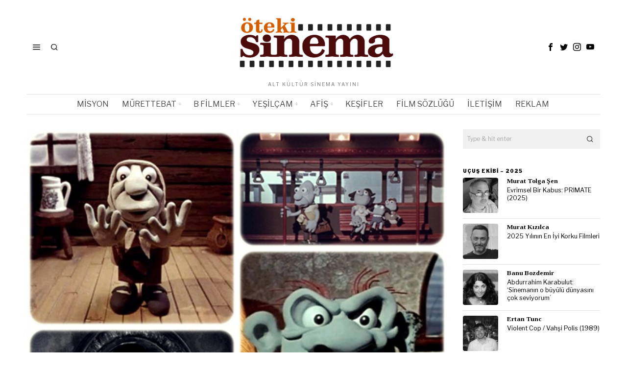

--- FILE ---
content_type: text/html; charset=UTF-8
request_url: https://www.otekisinema.com/harvie-krumpet-2003/
body_size: 26760
content:
<!DOCTYPE html>
<html lang="tr" prefix="og: https://ogp.me/ns#" class="no-js">
<head>
<meta charset="UTF-8">
<meta name="viewport" content="width=device-width, initial-scale=1.0">
<link rel="profile" href="https://gmpg.org/xfn/11">
<title>Harvie Krumpet (2003) - Öteki Sinema</title>
<meta name="description" content="2003 yapımı 23 dakikalık bu kısa animasyon Mary and Max’den de hatırlayacağınız Adam Elliot’a ait. Senaryosu da onun ellerinden çıkma. Hikâye anlatıcılığını Geoffrey Rush’ın gerçekleştirdiği yapım en iyi kısa animasyon Oscar’ı da dâhil olmak üzere tam 19 ödülünde sahibi."/>
<meta name="robots" content="follow, index, max-snippet:-1, max-video-preview:-1, max-image-preview:large"/>
<link rel="canonical" href="https://www.otekisinema.com/harvie-krumpet-2003/"/>
<meta property="og:locale" content="tr_TR"/>
<meta property="og:type" content="article"/>
<meta property="og:title" content="Harvie Krumpet (2003) - Öteki Sinema"/>
<meta property="og:description" content="2003 yapımı 23 dakikalık bu kısa animasyon Mary and Max’den de hatırlayacağınız Adam Elliot’a ait. Senaryosu da onun ellerinden çıkma. Hikâye anlatıcılığını Geoffrey Rush’ın gerçekleştirdiği yapım en iyi kısa animasyon Oscar’ı da dâhil olmak üzere tam 19 ödülünde sahibi."/>
<meta property="og:url" content="https://www.otekisinema.com/harvie-krumpet-2003/"/>
<meta property="og:site_name" content="Öteki Sinema"/>
<meta property="article:publisher" content="https://www.facebook.com/otekisinema/"/>
<meta property="article:author" content="http://www.facebook.com/melahaty2"/>
<meta property="article:tag" content="Adam Eliott"/>
<meta property="article:tag" content="Kısa Film"/>
<meta property="article:tag" content="Oscar"/>
<meta property="article:section" content="Kısa Filmler"/>
<meta property="og:updated_time" content="2017-09-14T00:41:59+03:00"/>
<meta property="og:image" content="https://www.otekisinema.com/wp-content/uploads/2011/12/harvie-krumpet.jpg"/>
<meta property="og:image:secure_url" content="https://www.otekisinema.com/wp-content/uploads/2011/12/harvie-krumpet.jpg"/>
<meta property="og:image:width" content="590"/>
<meta property="og:image:height" content="443"/>
<meta property="og:image:alt" content="Harvie Krumpet"/>
<meta property="og:image:type" content="image/jpeg"/>
<meta property="article:published_time" content="2011-12-11T14:18:39+03:00"/>
<meta property="article:modified_time" content="2017-09-14T00:41:59+03:00"/>
<meta name="twitter:card" content="summary_large_image"/>
<meta name="twitter:title" content="Harvie Krumpet (2003) - Öteki Sinema"/>
<meta name="twitter:description" content="2003 yapımı 23 dakikalık bu kısa animasyon Mary and Max’den de hatırlayacağınız Adam Elliot’a ait. Senaryosu da onun ellerinden çıkma. Hikâye anlatıcılığını Geoffrey Rush’ın gerçekleştirdiği yapım en iyi kısa animasyon Oscar’ı da dâhil olmak üzere tam 19 ödülünde sahibi."/>
<meta name="twitter:site" content="@otekisinema"/>
<meta name="twitter:creator" content="@melahatylmaz1"/>
<meta name="twitter:image" content="https://www.otekisinema.com/wp-content/uploads/2011/12/harvie-krumpet.jpg"/>
<meta name="twitter:label1" content="Yazan"/>
<meta name="twitter:data1" content="Melahat Yılmaz Özberk"/>
<meta name="twitter:label2" content="Okuma süresi"/>
<meta name="twitter:data2" content="1 dakika"/>
<script type="application/ld+json" class="rank-math-schema">{"@context":"https://schema.org","@graph":[{"@type":["NewsMediaOrganization","Organization"],"@id":"https://www.otekisinema.com/#organization","name":"\u00d6teki Sinema","url":"https://www.otekisinema.com","sameAs":["https://www.facebook.com/otekisinema/","https://twitter.com/otekisinema"],"email":"info@otekisinema.com","logo":{"@type":"ImageObject","@id":"https://www.otekisinema.com/#logo","url":"https://www.otekisinema.com/wp-content/uploads/2019/06/oteki-2.png","contentUrl":"https://www.otekisinema.com/wp-content/uploads/2019/06/oteki-2.png","caption":"\u00d6teki Sinema","inLanguage":"tr","width":"350","height":"114"}},{"@type":"WebSite","@id":"https://www.otekisinema.com/#website","url":"https://www.otekisinema.com","name":"\u00d6teki Sinema","publisher":{"@id":"https://www.otekisinema.com/#organization"},"inLanguage":"tr"},{"@type":"ImageObject","@id":"https://www.otekisinema.com/wp-content/uploads/2011/12/harvie-krumpet.jpg","url":"https://www.otekisinema.com/wp-content/uploads/2011/12/harvie-krumpet.jpg","width":"590","height":"443","inLanguage":"tr"},{"@type":"BreadcrumbList","@id":"https://www.otekisinema.com/harvie-krumpet-2003/#breadcrumb","itemListElement":[{"@type":"ListItem","position":"1","item":{"@id":"https://www.otekisinema.com","name":"Ana Sayfa"}},{"@type":"ListItem","position":"2","item":{"@id":"https://www.otekisinema.com/harvie-krumpet-2003/","name":"Harvie Krumpet (2003)"}}]},{"@type":"WebPage","@id":"https://www.otekisinema.com/harvie-krumpet-2003/#webpage","url":"https://www.otekisinema.com/harvie-krumpet-2003/","name":"Harvie Krumpet (2003) - \u00d6teki Sinema","datePublished":"2011-12-11T14:18:39+03:00","dateModified":"2017-09-14T00:41:59+03:00","isPartOf":{"@id":"https://www.otekisinema.com/#website"},"primaryImageOfPage":{"@id":"https://www.otekisinema.com/wp-content/uploads/2011/12/harvie-krumpet.jpg"},"inLanguage":"tr","breadcrumb":{"@id":"https://www.otekisinema.com/harvie-krumpet-2003/#breadcrumb"}},{"@type":"Person","@id":"https://www.otekisinema.com/author/melahat-ylmaz/","name":"Melahat Y\u0131lmaz \u00d6zberk","url":"https://www.otekisinema.com/author/melahat-ylmaz/","image":{"@type":"ImageObject","@id":"https://secure.gravatar.com/avatar/f956a25218f2cbf6c32a4bee3ea23f5833fd665d89689646241033a357d9483a?s=96&amp;d=wavatar&amp;r=r","url":"https://secure.gravatar.com/avatar/f956a25218f2cbf6c32a4bee3ea23f5833fd665d89689646241033a357d9483a?s=96&amp;d=wavatar&amp;r=r","caption":"Melahat Y\u0131lmaz \u00d6zberk","inLanguage":"tr"},"sameAs":["http://golgedergi.blogspot.com/","http://www.facebook.com/melahaty2","https://twitter.com/melahatylmaz1"],"worksFor":{"@id":"https://www.otekisinema.com/#organization"}},{"@type":"BlogPosting","headline":"Harvie Krumpet (2003) - \u00d6teki Sinema","keywords":"Harvie Krumpet","datePublished":"2011-12-11T14:18:39+03:00","dateModified":"2017-09-14T00:41:59+03:00","author":{"@id":"https://www.otekisinema.com/author/melahat-ylmaz/","name":"Melahat Y\u0131lmaz \u00d6zberk"},"publisher":{"@id":"https://www.otekisinema.com/#organization"},"description":"2003 yap\u0131m\u0131 23 dakikal\u0131k bu k\u0131sa animasyon Mary and Max\u2019den de hat\u0131rlayaca\u011f\u0131n\u0131z Adam Elliot\u2019a ait. Senaryosu da onun ellerinden \u00e7\u0131kma. Hik\u00e2ye anlat\u0131c\u0131l\u0131\u011f\u0131n\u0131 Geoffrey Rush\u2019\u0131n ger\u00e7ekle\u015ftirdi\u011fi yap\u0131m en iyi k\u0131sa animasyon Oscar\u2019\u0131 da d\u00e2hil olmak \u00fczere tam 19 \u00f6d\u00fcl\u00fcnde sahibi.","name":"Harvie Krumpet (2003) - \u00d6teki Sinema","@id":"https://www.otekisinema.com/harvie-krumpet-2003/#richSnippet","isPartOf":{"@id":"https://www.otekisinema.com/harvie-krumpet-2003/#webpage"},"image":{"@id":"https://www.otekisinema.com/wp-content/uploads/2011/12/harvie-krumpet.jpg"},"inLanguage":"tr","mainEntityOfPage":{"@id":"https://www.otekisinema.com/harvie-krumpet-2003/#webpage"}}]}</script>
<link rel='dns-prefetch' href='//fonts.googleapis.com'/>
<link rel="alternate" type="application/rss+xml" title="Öteki Sinema &raquo; akışı" href="https://www.otekisinema.com/feed/"/>
<link rel="alternate" type="application/rss+xml" title="Öteki Sinema &raquo; yorum akışı" href="https://www.otekisinema.com/comments/feed/"/>
<link rel="alternate" type="application/rss+xml" title="Öteki Sinema &raquo; Harvie Krumpet (2003) yorum akışı" href="https://www.otekisinema.com/harvie-krumpet-2003/feed/"/>
<link rel="alternate" title="oEmbed (JSON)" type="application/json+oembed" href="https://www.otekisinema.com/wp-json/oembed/1.0/embed?url=https%3A%2F%2Fwww.otekisinema.com%2Fharvie-krumpet-2003%2F"/>
<link rel="alternate" title="oEmbed (XML)" type="text/xml+oembed" href="https://www.otekisinema.com/wp-json/oembed/1.0/embed?url=https%3A%2F%2Fwww.otekisinema.com%2Fharvie-krumpet-2003%2F&#038;format=xml"/>
<style id='wp-img-auto-sizes-contain-inline-css'>img:is([sizes=auto i],[sizes^="auto," i]){contain-intrinsic-size:3000px 1500px}</style>
<style id='wp-block-library-inline-css'>:root{--wp-block-synced-color:#7a00df;--wp-block-synced-color--rgb:122,0,223;--wp-bound-block-color:var(--wp-block-synced-color);--wp-editor-canvas-background:#ddd;--wp-admin-theme-color:#007cba;--wp-admin-theme-color--rgb:0,124,186;--wp-admin-theme-color-darker-10:#006ba1;--wp-admin-theme-color-darker-10--rgb:0,107,160.5;--wp-admin-theme-color-darker-20:#005a87;--wp-admin-theme-color-darker-20--rgb:0,90,135;--wp-admin-border-width-focus:2px}@media (min-resolution:192dpi){:root{--wp-admin-border-width-focus:1.5px}}.wp-element-button{cursor:pointer}:root .has-very-light-gray-background-color{background-color:#eee}:root .has-very-dark-gray-background-color{background-color:#313131}:root .has-very-light-gray-color{color:#eee}:root .has-very-dark-gray-color{color:#313131}:root .has-vivid-green-cyan-to-vivid-cyan-blue-gradient-background{background:linear-gradient(135deg,#00d084,#0693e3)}:root .has-purple-crush-gradient-background{background:linear-gradient(135deg,#34e2e4,#4721fb 50%,#ab1dfe)}:root .has-hazy-dawn-gradient-background{background:linear-gradient(135deg,#faaca8,#dad0ec)}:root .has-subdued-olive-gradient-background{background:linear-gradient(135deg,#fafae1,#67a671)}:root .has-atomic-cream-gradient-background{background:linear-gradient(135deg,#fdd79a,#004a59)}:root .has-nightshade-gradient-background{background:linear-gradient(135deg,#330968,#31cdcf)}:root .has-midnight-gradient-background{background:linear-gradient(135deg,#020381,#2874fc)}:root{--wp--preset--font-size--normal:16px;--wp--preset--font-size--huge:42px}.has-regular-font-size{font-size:1em}.has-larger-font-size{font-size:2.625em}.has-normal-font-size{font-size:var(--wp--preset--font-size--normal)}.has-huge-font-size{font-size:var(--wp--preset--font-size--huge)}.has-text-align-center{text-align:center}.has-text-align-left{text-align:left}.has-text-align-right{text-align:right}.has-fit-text{white-space:nowrap!important}#end-resizable-editor-section{display:none}.aligncenter{clear:both}.items-justified-left{justify-content:flex-start}.items-justified-center{justify-content:center}.items-justified-right{justify-content:flex-end}.items-justified-space-between{justify-content:space-between}.screen-reader-text{border:0;clip-path:inset(50%);height:1px;margin:-1px;overflow:hidden;padding:0;position:absolute;width:1px;word-wrap:normal!important}.screen-reader-text:focus{background-color:#ddd;clip-path:none;color:#444;display:block;font-size:1em;height:auto;left:5px;line-height:normal;padding:15px 23px 14px;text-decoration:none;top:5px;width:auto;z-index:100000}html :where(.has-border-color){border-style:solid}html :where([style*=border-top-color]){border-top-style:solid}html :where([style*=border-right-color]){border-right-style:solid}html :where([style*=border-bottom-color]){border-bottom-style:solid}html :where([style*=border-left-color]){border-left-style:solid}html :where([style*=border-width]){border-style:solid}html :where([style*=border-top-width]){border-top-style:solid}html :where([style*=border-right-width]){border-right-style:solid}html :where([style*=border-bottom-width]){border-bottom-style:solid}html :where([style*=border-left-width]){border-left-style:solid}html :where(img[class*=wp-image-]){height:auto;max-width:100%}:where(figure){margin:0 0 1em}html :where(.is-position-sticky){--wp-admin--admin-bar--position-offset:var(--wp-admin--admin-bar--height,0px)}@media screen and (max-width:600px){html :where(.is-position-sticky){--wp-admin--admin-bar--position-offset:0px}}</style><style id='global-styles-inline-css'>:root{--wp--preset--aspect-ratio--square:1;--wp--preset--aspect-ratio--4-3:4/3;--wp--preset--aspect-ratio--3-4:3/4;--wp--preset--aspect-ratio--3-2:3/2;--wp--preset--aspect-ratio--2-3:2/3;--wp--preset--aspect-ratio--16-9:16/9;--wp--preset--aspect-ratio--9-16:9/16;--wp--preset--color--black:#000000;--wp--preset--color--cyan-bluish-gray:#abb8c3;--wp--preset--color--white:#ffffff;--wp--preset--color--pale-pink:#f78da7;--wp--preset--color--vivid-red:#cf2e2e;--wp--preset--color--luminous-vivid-orange:#ff6900;--wp--preset--color--luminous-vivid-amber:#fcb900;--wp--preset--color--light-green-cyan:#7bdcb5;--wp--preset--color--vivid-green-cyan:#00d084;--wp--preset--color--pale-cyan-blue:#8ed1fc;--wp--preset--color--vivid-cyan-blue:#0693e3;--wp--preset--color--vivid-purple:#9b51e0;--wp--preset--gradient--vivid-cyan-blue-to-vivid-purple:linear-gradient(135deg,rgb(6,147,227) 0%,rgb(155,81,224) 100%);--wp--preset--gradient--light-green-cyan-to-vivid-green-cyan:linear-gradient(135deg,rgb(122,220,180) 0%,rgb(0,208,130) 100%);--wp--preset--gradient--luminous-vivid-amber-to-luminous-vivid-orange:linear-gradient(135deg,rgb(252,185,0) 0%,rgb(255,105,0) 100%);--wp--preset--gradient--luminous-vivid-orange-to-vivid-red:linear-gradient(135deg,rgb(255,105,0) 0%,rgb(207,46,46) 100%);--wp--preset--gradient--very-light-gray-to-cyan-bluish-gray:linear-gradient(135deg,rgb(238,238,238) 0%,rgb(169,184,195) 100%);--wp--preset--gradient--cool-to-warm-spectrum:linear-gradient(135deg,rgb(74,234,220) 0%,rgb(151,120,209) 20%,rgb(207,42,186) 40%,rgb(238,44,130) 60%,rgb(251,105,98) 80%,rgb(254,248,76) 100%);--wp--preset--gradient--blush-light-purple:linear-gradient(135deg,rgb(255,206,236) 0%,rgb(152,150,240) 100%);--wp--preset--gradient--blush-bordeaux:linear-gradient(135deg,rgb(254,205,165) 0%,rgb(254,45,45) 50%,rgb(107,0,62) 100%);--wp--preset--gradient--luminous-dusk:linear-gradient(135deg,rgb(255,203,112) 0%,rgb(199,81,192) 50%,rgb(65,88,208) 100%);--wp--preset--gradient--pale-ocean:linear-gradient(135deg,rgb(255,245,203) 0%,rgb(182,227,212) 50%,rgb(51,167,181) 100%);--wp--preset--gradient--electric-grass:linear-gradient(135deg,rgb(202,248,128) 0%,rgb(113,206,126) 100%);--wp--preset--gradient--midnight:linear-gradient(135deg,rgb(2,3,129) 0%,rgb(40,116,252) 100%);--wp--preset--font-size--small:13px;--wp--preset--font-size--medium:20px;--wp--preset--font-size--large:36px;--wp--preset--font-size--x-large:42px;--wp--preset--spacing--20:0.44rem;--wp--preset--spacing--30:0.67rem;--wp--preset--spacing--40:1rem;--wp--preset--spacing--50:1.5rem;--wp--preset--spacing--60:2.25rem;--wp--preset--spacing--70:3.38rem;--wp--preset--spacing--80:5.06rem;--wp--preset--shadow--natural:6px 6px 9px rgba(0, 0, 0, 0.2);--wp--preset--shadow--deep:12px 12px 50px rgba(0, 0, 0, 0.4);--wp--preset--shadow--sharp:6px 6px 0px rgba(0, 0, 0, 0.2);--wp--preset--shadow--outlined:6px 6px 0px -3px rgb(255, 255, 255), 6px 6px rgb(0, 0, 0);--wp--preset--shadow--crisp:6px 6px 0px rgb(0, 0, 0);}:where(.is-layout-flex){gap:0.5em;}:where(.is-layout-grid){gap:0.5em;}body .is-layout-flex{display:flex;}.is-layout-flex{flex-wrap:wrap;align-items:center;}.is-layout-flex > :is(*, div){margin:0;}body .is-layout-grid{display:grid;}.is-layout-grid > :is(*, div){margin:0;}:where(.wp-block-columns.is-layout-flex){gap:2em;}:where(.wp-block-columns.is-layout-grid){gap:2em;}:where(.wp-block-post-template.is-layout-flex){gap:1.25em;}:where(.wp-block-post-template.is-layout-grid){gap:1.25em;}.has-black-color{color:var(--wp--preset--color--black) !important;}.has-cyan-bluish-gray-color{color:var(--wp--preset--color--cyan-bluish-gray) !important;}.has-white-color{color:var(--wp--preset--color--white) !important;}.has-pale-pink-color{color:var(--wp--preset--color--pale-pink) !important;}.has-vivid-red-color{color:var(--wp--preset--color--vivid-red) !important;}.has-luminous-vivid-orange-color{color:var(--wp--preset--color--luminous-vivid-orange) !important;}.has-luminous-vivid-amber-color{color:var(--wp--preset--color--luminous-vivid-amber) !important;}.has-light-green-cyan-color{color:var(--wp--preset--color--light-green-cyan) !important;}.has-vivid-green-cyan-color{color:var(--wp--preset--color--vivid-green-cyan) !important;}.has-pale-cyan-blue-color{color:var(--wp--preset--color--pale-cyan-blue) !important;}.has-vivid-cyan-blue-color{color:var(--wp--preset--color--vivid-cyan-blue) !important;}.has-vivid-purple-color{color:var(--wp--preset--color--vivid-purple) !important;}.has-black-background-color{background-color:var(--wp--preset--color--black) !important;}.has-cyan-bluish-gray-background-color{background-color:var(--wp--preset--color--cyan-bluish-gray) !important;}.has-white-background-color{background-color:var(--wp--preset--color--white) !important;}.has-pale-pink-background-color{background-color:var(--wp--preset--color--pale-pink) !important;}.has-vivid-red-background-color{background-color:var(--wp--preset--color--vivid-red) !important;}.has-luminous-vivid-orange-background-color{background-color:var(--wp--preset--color--luminous-vivid-orange) !important;}.has-luminous-vivid-amber-background-color{background-color:var(--wp--preset--color--luminous-vivid-amber) !important;}.has-light-green-cyan-background-color{background-color:var(--wp--preset--color--light-green-cyan) !important;}.has-vivid-green-cyan-background-color{background-color:var(--wp--preset--color--vivid-green-cyan) !important;}.has-pale-cyan-blue-background-color{background-color:var(--wp--preset--color--pale-cyan-blue) !important;}.has-vivid-cyan-blue-background-color{background-color:var(--wp--preset--color--vivid-cyan-blue) !important;}.has-vivid-purple-background-color{background-color:var(--wp--preset--color--vivid-purple) !important;}.has-black-border-color{border-color:var(--wp--preset--color--black) !important;}.has-cyan-bluish-gray-border-color{border-color:var(--wp--preset--color--cyan-bluish-gray) !important;}.has-white-border-color{border-color:var(--wp--preset--color--white) !important;}.has-pale-pink-border-color{border-color:var(--wp--preset--color--pale-pink) !important;}.has-vivid-red-border-color{border-color:var(--wp--preset--color--vivid-red) !important;}.has-luminous-vivid-orange-border-color{border-color:var(--wp--preset--color--luminous-vivid-orange) !important;}.has-luminous-vivid-amber-border-color{border-color:var(--wp--preset--color--luminous-vivid-amber) !important;}.has-light-green-cyan-border-color{border-color:var(--wp--preset--color--light-green-cyan) !important;}.has-vivid-green-cyan-border-color{border-color:var(--wp--preset--color--vivid-green-cyan) !important;}.has-pale-cyan-blue-border-color{border-color:var(--wp--preset--color--pale-cyan-blue) !important;}.has-vivid-cyan-blue-border-color{border-color:var(--wp--preset--color--vivid-cyan-blue) !important;}.has-vivid-purple-border-color{border-color:var(--wp--preset--color--vivid-purple) !important;}.has-vivid-cyan-blue-to-vivid-purple-gradient-background{background:var(--wp--preset--gradient--vivid-cyan-blue-to-vivid-purple) !important;}.has-light-green-cyan-to-vivid-green-cyan-gradient-background{background:var(--wp--preset--gradient--light-green-cyan-to-vivid-green-cyan) !important;}.has-luminous-vivid-amber-to-luminous-vivid-orange-gradient-background{background:var(--wp--preset--gradient--luminous-vivid-amber-to-luminous-vivid-orange) !important;}.has-luminous-vivid-orange-to-vivid-red-gradient-background{background:var(--wp--preset--gradient--luminous-vivid-orange-to-vivid-red) !important;}.has-very-light-gray-to-cyan-bluish-gray-gradient-background{background:var(--wp--preset--gradient--very-light-gray-to-cyan-bluish-gray) !important;}.has-cool-to-warm-spectrum-gradient-background{background:var(--wp--preset--gradient--cool-to-warm-spectrum) !important;}.has-blush-light-purple-gradient-background{background:var(--wp--preset--gradient--blush-light-purple) !important;}.has-blush-bordeaux-gradient-background{background:var(--wp--preset--gradient--blush-bordeaux) !important;}.has-luminous-dusk-gradient-background{background:var(--wp--preset--gradient--luminous-dusk) !important;}.has-pale-ocean-gradient-background{background:var(--wp--preset--gradient--pale-ocean) !important;}.has-electric-grass-gradient-background{background:var(--wp--preset--gradient--electric-grass) !important;}.has-midnight-gradient-background{background:var(--wp--preset--gradient--midnight) !important;}.has-small-font-size{font-size:var(--wp--preset--font-size--small) !important;}.has-medium-font-size{font-size:var(--wp--preset--font-size--medium) !important;}.has-large-font-size{font-size:var(--wp--preset--font-size--large) !important;}.has-x-large-font-size{font-size:var(--wp--preset--font-size--x-large) !important;}</style>
<style id='classic-theme-styles-inline-css'>.wp-block-button__link{color:#fff;background-color:#32373c;border-radius:9999px;box-shadow:none;text-decoration:none;padding:calc(.667em + 2px) calc(1.333em + 2px);font-size:1.125em}.wp-block-file__button{background:#32373c;color:#fff;text-decoration:none}</style>
<style>.wpcf7 .screen-reader-response{position:absolute;overflow:hidden;clip:rect(1px, 1px, 1px, 1px);clip-path:inset(50%);height:1px;width:1px;margin:-1px;padding:0;border:0;word-wrap:normal !important;}
.wpcf7 .hidden-fields-container{display:none;}
.wpcf7 form .wpcf7-response-output{margin:2em 0.5em 1em;padding:0.2em 1em;border:2px solid #00a0d2;}
.wpcf7 form.init .wpcf7-response-output, .wpcf7 form.resetting .wpcf7-response-output, .wpcf7 form.submitting .wpcf7-response-output{display:none;}
.wpcf7 form.sent .wpcf7-response-output{border-color:#46b450;}
.wpcf7 form.failed .wpcf7-response-output, .wpcf7 form.aborted .wpcf7-response-output{border-color:#dc3232;}
.wpcf7 form.spam .wpcf7-response-output{border-color:#f56e28;}
.wpcf7 form.invalid .wpcf7-response-output, .wpcf7 form.unaccepted .wpcf7-response-output, .wpcf7 form.payment-required .wpcf7-response-output{border-color:#ffb900;}
.wpcf7-form-control-wrap{position:relative;}
.wpcf7-not-valid-tip{color:#dc3232;font-size:1em;font-weight:normal;display:block;}
.use-floating-validation-tip .wpcf7-not-valid-tip{position:relative;top:-2ex;left:1em;z-index:100;border:1px solid #dc3232;background:#fff;padding:.2em .8em;width:24em;}
.wpcf7-list-item{display:inline-block;margin:0 0 0 1em;}
.wpcf7-list-item-label::before, .wpcf7-list-item-label::after{content:" ";}
.wpcf7-spinner{visibility:hidden;display:inline-block;background-color:#23282d;opacity:0.75;width:24px;height:24px;border:none;border-radius:100%;padding:0;margin:0 24px;position:relative;}
form.submitting .wpcf7-spinner{visibility:visible;}
.wpcf7-spinner::before{content:'';position:absolute;background-color:#fbfbfc;top:4px;left:4px;width:6px;height:6px;border:none;border-radius:100%;transform-origin:8px 8px;animation-name:spin;animation-duration:1000ms;animation-timing-function:linear;animation-iteration-count:infinite;}
@media (prefers-reduced-motion: reduce) {
.wpcf7-spinner::before{animation-name:blink;animation-duration:2000ms;}
}
@keyframes spin {
from{transform:rotate(0deg);}
to{transform:rotate(360deg);}
}
@keyframes blink {
from{opacity:0;}
50%{opacity:1;}
to{opacity:0;}
}
.wpcf7 [inert]{opacity:0.5;}
.wpcf7 input[type="file"]{cursor:pointer;}
.wpcf7 input[type="file"]:disabled{cursor:default;}
.wpcf7 .wpcf7-submit:disabled{cursor:not-allowed;}
.wpcf7 input[type="url"],
.wpcf7 input[type="email"],
.wpcf7 input[type="tel"]{direction:ltr;}
.wpcf7-reflection > output{display:list-item;list-style:none;}
.wpcf7-reflection > output[hidden]{display:none;}.wp-polls-archive{}
.wp-polls, .wp-polls-form{}
.wp-polls ul li, .wp-polls-ul li, .wp-polls-ans ul li{text-align:left;background-image:none;display:block;}
.wp-polls ul, .wp-polls-ul, .wp-polls-ans ul{text-align:left;list-style:none;float:none;}
.wp-polls ul li:before, .wp-polls-ans ul li:before, #sidebar ul ul li:before{content:'';}
.wp-polls IMG, .wp-polls LABEL , .wp-polls INPUT, .wp-polls-loading IMG, .wp-polls-image IMG{display:inline;border:0px;padding:0px;margin:0px;}
.wp-polls-ul{padding:0px;margin:0px 0px 10px 10px;}
.wp-polls-ans{width:100%;filter:alpha(opacity=100);-moz-opacity:1;opacity:1;}
.wp-polls-loading{display:none;text-align:center;height:16px;line-height:16px;}
.wp-polls-image{border:0px;}
.wp-polls .Buttons{border:1px solid #c8c8c8;background-color:#f3f6f8;}
.wp-polls-paging a, .wp-polls-paging a:link{padding:2px 4px 2px 4px;margin:2px;text-decoration:none;border:1px solid #0066cc;color:#0066cc;background-color:#FFFFFF;}
.wp-polls-paging a:visited{padding:2px 4px 2px 4px;margin:2px;text-decoration:none;border:1px solid #0066cc;color:#0066cc;background-color:#FFFFFF;}
.wp-polls-paging a:hover{border:1px solid #000000;color:#000000;background-color:#FFFFFF;}
.wp-polls-paging a:active{padding:2px 4px 2px 4px;margin:2px;text-decoration:none;border:1px solid #0066cc;color:#0066cc;background-color:#FFFFFF;}
.wp-polls-paging span.pages{padding:2px 4px 2px 4px;margin:2px 2px 2px 2px;color:#000000;border:1px solid #000000;background-color:#FFFFFF;}
.wp-polls-paging span.current{padding:2px 4px 2px 4px;margin:2px;font-weight:bold;border:1px solid #000000;color:#000000;background-color:#FFFFFF;}
.wp-polls-paging span.extend{padding:2px 4px 2px 4px;margin:2px;border:1px solid #000000;color:#000000;background-color:#FFFFFF;}</style>
<style id='wp-polls-inline-css'>.wp-polls .pollbar{margin:1px;font-size:6px;line-height:8px;height:8px;background-image:url('https://www.otekisinema.com/wp-content/plugins/wp-polls/images/default/pollbg.gif');border:1px solid #c8c8c8;}</style>
<link rel="stylesheet" type="text/css" href="//www.otekisinema.com/wp-content/cache/wpfc-minified/9l6ags6q/hg3hc.css" media="all"/>
<link rel="https://api.w.org/" href="https://www.otekisinema.com/wp-json/"/><link rel="alternate" title="JSON" type="application/json" href="https://www.otekisinema.com/wp-json/wp/v2/posts/25378"/><link rel="EditURI" type="application/rsd+xml" title="RSD" href="https://www.otekisinema.com/xmlrpc.php?rsd"/>
<style id="foxcss-customizer">.topbar56 .container .row{height:32px;}
.topbar56{border-bottom-width:0px;}
.topbar56{border-top-width:0px;}
.topbar56__container{border-bottom-width:0px;}
.topbar56__container{border-top-width:0px;}
.main_header56 .container{padding-top:14px;}
.main_header56 .container{padding-bottom:14px;}
.main_header56{border-bottom-width:0px;}
.main_header56__container{border-bottom-width:0px;}
.header_bottom56 .container .row{height:40px;}
.header_bottom56{border-bottom-width:0px;}
.header_bottom56{border-top-width:0px;}
.header_bottom56__container{border-bottom-width:1px;}
.header_bottom56__container{border-top-width:1px;}
.header_bottom56, .header_bottom56__container{border-color:#e0e0e0;}
.masthead--sticky .masthead__wrapper.before-sticky{border-bottom-width:1px;}
.masthead--sticky .masthead__wrapper.before-sticky{border-color:#e0e0e1;}
.masthead--sticky .masthead__wrapper.before-sticky{box-shadow:0 3px 10px rgba(0,0,0,0.0);}
.text-logo{font-family:"Bodoni Moda", serif;}
.text-logo{font-weight:700;}
.text-logo{font-style:normal;}
.text-logo{font-size:50px;}
.text-logo{line-height:1.1;}
.text-logo{letter-spacing:0px;}
.text-logo{text-transform:none;}
.header_desktop56 .logo56 img{width:350px;}
.header_mobile56 .logo56 img{height:24px;}
.site-description{margin-top:0px;}
.site-description{color:#797979;}
.slogan{font-family:var(--font-body);}
.slogan{font-weight:400;}
.slogan{font-style:normal;}
.slogan{font-size:10px;}
.slogan{line-height:1.1;}
.slogan{letter-spacing:2px;}
.slogan{text-transform:uppercase;}
.mainnav ul.menu > li > a{padding-left:12px;}
.mainnav ul.menu > li > a{padding-right:12px;}
.mainnav ul.menu > li > a{font-weight:400;}
.mainnav ul.menu > li > a{font-size:16px;}
.mainnav ul.menu > li > a{letter-spacing:0px;}
.mainnav ul.menu > li > a{text-transform:uppercase;}
.mainnav ul.menu > li > a{line-height:40px;}
.mainnav ul.menu > li > a{color:#494949;}
.mainnav ul.menu > li > a:hover{color:#000000;}
.mainnav ul.menu > li.current-menu-item > a, .mainnav ul.menu > li.current-menu-ancestor > a{color:#000000;}
.mainnav ul.menu > li > a:after{width:100%;}
.mainnav ul.menu > li > a:after{left:calc((100% - 100%)/2);}
.mainnav ul.menu > li > a:after{height:2px;}
.mainnav .mk{color:#cccccc;}
.mainnav .mk{font-size:14px;}
.mainnav .mk{margin-left:3px;}
.mainnav ul.sub-menu{width:180px;}
.mega.column-2 > .sub-menu{width:calc(2*180px);}
.mega.column-3 > .sub-menu{width:calc(3*180px);}
.mainnav ul.sub-menu, .mainnav li.mega > .submenu-display-items .post-nav-item-title{font-style:normal;}
.mainnav ul.sub-menu, .mainnav li.mega > .submenu-display-items .post-nav-item-title{font-size:12px;}
.mainnav ul.sub-menu{background:#fff;}
.mainnav ul.sub-menu{padding-top:0px;}
.mainnav ul.sub-menu{padding-bottom:0px;}
.mainnav ul.sub-menu{padding-left:0px;}
.mainnav ul.sub-menu{padding-right:0px;}
.mainnav ul.sub-menu{border-top-width:1px;}
.mainnav ul.sub-menu{border-right-width:1px;}
.mainnav ul.sub-menu{border-bottom-width:1px;}
.mainnav ul.sub-menu{border-left-width:1px;}
.mainnav ul.sub-menu{border-radius:0px;}
.mainnav ul.sub-menu{box-shadow:0 5px 20px rgba(0,0,0,0.0);}
.mainnav ul.menu > li.menu-item-has-children:after,.mainnav ul.menu > li.mega:after{border-bottom-color:#fff;}
.mainnav ul.menu > li.menu-item-has-children:before,.mainnav ul.menu > li.mega:before{border-bottom-color:#ccc;}
.mainnav ul.sub-menu a{padding-left:12px;}
.mainnav ul.sub-menu a{padding-right:12px;}
.mainnav ul.sub-menu a{line-height:28px;}
.mainnav ul.sub-menu a:hover{color:#111111;}
.mainnav ul.sub-menu a:hover{background-color:#f0f0f0;}
.mainnav ul.sub-menu li{border-top-color:#e0e0e0;}
.mainnav li.mega .sub-menu > li:before{border-left-color:#e0e0e0;}
.header56__social li + li{margin-left:3px;}
.header56__social a{width:24px;}
.header56__social a{height:24px;}
.header56__social a{font-size:16px;}
.header56__social a img{width:16px;}
.header56__social a{border-radius:0px;}
.header56__social a{border-width:0px;}
.header56__search .search-btn{font-size:16px;}
.search-btn img, .searchform button img{width:32px;}
.header56__btn__1{border-width:1px;}
.header56__btn__1{border-radius:0px;}
.header56__btn__2{border-width:1px;}
.header56__btn__2{border-radius:0px;}
.hamburger--type-icon{font-size:18px;}
.hamburger--type-icon{width:40px;}
.hamburger--type-icon{height:40px;}
.hamburger--type-icon{border-width:0px;}
.hamburger--type-icon{border-radius:0px;}
.hamburger--type-image{width:40px;}
.header_mobile56 .container .row, .header_mobile56__height{height:54px;}
.header_mobile56{background-color:#fff;}
.header_mobile56{border-bottom-width:0px;}
.header_mobile56{border-top-width:0px;}
.header_mobile56{box-shadow:0 4px 10px rgba(0,0,0,0.0);}
.offcanvas56{width:320px;}
.offcanvas56__overlay{background:rgba(0,0,0,0.5);}
.offcanvas56{padding-top:16px;}
.offcanvas56{padding-bottom:16px;}
.offcanvas56{padding-left:16px;}
.offcanvas56{padding-right:16px;}
.offcanvas56__element + .offcanvas56__element{margin-top:20px;}
.offcanvasnav56 ul.sub-menu, .offcanvasnav56 li + li{border-top-width:0px;}
.offcanvasnav56{font-weight:400;}
.offcanvasnav56{font-style:normal;}
.offcanvasnav56{font-size:15px;}
.offcanvasnav56{text-transform:none;}
.offcanvasnav56 a, .offcanvasnav56 .mk{line-height:42px;}
.offcanvasnav56 .mk{width:42px;}
.offcanvasnav56 .mk{height:42px;}
.offcanvasnav56 a{padding-left:0px;}
.offcanvasnav56 ul ul{font-family:var(--font-nav);}
.offcanvasnav56 ul ul a, .offcanvasnav56 ul ul .mk{line-height:32px;}
.offcanvasnav56 ul ul .mk{width:32px;}
.offcanvasnav56 ul ul .mk{height:32px;}:root{--font-body:"Libre Franklin", sans-serif;}
body{font-weight:400;}
body{font-size:15px;}
body{line-height:1.5;}
body{letter-spacing:0px;}
body{text-transform:none;}:root{--font-heading:"Tinos", serif;}
h1, h2, h3, h4, h5, h6{font-weight:700;}
h1, h2, h3, h4, h5, h6{line-height:1.1;}
h1, h2, h3, h4, h5, h6{text-transform:none;}
h2{font-size:33px;}
h3{font-size:26px;}
h4{font-size:20px;}:root{--font-nav:"Libre Franklin", sans-serif;}:root{--font-custom-1:"Helvetica Neue", sans-serif;}:root{--font-custom-2:"Helvetica Neue", sans-serif;}:root{--accent-color:#31609c;}
body { color : #000000 ;} a{color:#31609c;}
a:hover{color:#31609c;}:root{--border-color:#e0e0e1;}:root{--content-width:1170px;}
.secondary56 .secondary56__sep{border-left-width:0px;}:root{--sidebar-content-spacing:32px;}
body{background-color:#FFFFFF;}
body.layout-boxed #wi-all{background-size:cover;}
body.layout-boxed #wi-all{background-position:center center;}
body.layout-boxed #wi-all{background-attachment:scroll;}
body.layout-boxed #wi-all{background-repeat:no-repeat;}
body.layout-boxed #wi-all{border-top-width:0px;}
body.layout-boxed #wi-all{border-right-width:0px;}
body.layout-boxed #wi-all{border-bottom-width:0px;}
body.layout-boxed #wi-all{border-left-width:0px;}:root{--button-height:48px;}
button,input[type="submit"],.btn56{font-family:var(--font-nav);}
button,input[type="submit"],.btn56{font-weight:700;}
button,input[type="submit"],.btn56{font-style:normal;}
button,input[type="submit"],.btn56{font-size:10px;}
button,input[type="submit"],.btn56{letter-spacing:2px;}
button,input[type="submit"],.btn56{text-transform:uppercase;}:root{--button-padding:28px;}:root{--button-shadow:2px 8px 20px rgba(0,0,0,0.0);}:root{--button-hover-shadow:2px 8px 20px rgba(0,0,0,0.0);}:root{--button-border-radius:0px;}:root{--input-border-width:1px;}
input[type="text"], input[type="number"], input[type="email"], input[type="url"], input[type="date"], input[type="password"], textarea, .fox-input{font-family:var(--font-nav);}
input[type="text"], input[type="number"], input[type="email"], input[type="url"], input[type="date"], input[type="password"], textarea, .fox-input{font-style:normal;}
input[type="text"], input[type="number"], input[type="email"], input[type="url"], input[type="date"], input[type="password"], textarea, .fox-input{font-size:12px;}
input[type="text"], input[type="number"], input[type="email"], input[type="url"], input[type="date"], input[type="password"], textarea, .fox-input{text-transform:none;}:root{--input-border-radius:1px;}:root{--input-height:46px;}:root{--input-placeholder-opacity:0.6;}:root{--input-background:#f0f0f0;}:root{--input-color:#777777;}:root{--input-border-color:#f0f0f0;}:root{--input-shadow:2px 8px 20px rgba(0,0,0,0.0);}:root{--input-focus-background:#eaeaea;}:root{--input-focus-border-color:#f0f0f0;}:root{--input-focus-shadow:2px 8px 20px rgba(0,0,0,0.0);}
.secondary56 .widget + .widget{margin-top:20px;}
.secondary56 .widget + .widget{padding-top:20px;}
.secondary56 .widget + .widget{border-top-width:0px;}
.widget-title, .secondary56 .wp-block-heading{font-family:var(--font-nav);}
.widget-title, .secondary56 .wp-block-heading{font-weight:900;}
.widget-title, .secondary56 .wp-block-heading{font-style:normal;}
.widget-title, .secondary56 .wp-block-heading{font-size:10px;}
.widget-title, .secondary56 .wp-block-heading{letter-spacing:1px;}
.widget-title, .secondary56 .wp-block-heading{text-transform:uppercase;}
.widget-title, .secondary56 .wp-block-heading{border-top-width:0px;}
.widget-title, .secondary56 .wp-block-heading{border-right-width:0px;}
.widget-title, .secondary56 .wp-block-heading{border-bottom-width:0px;}
.widget-title, .secondary56 .wp-block-heading{border-left-width:0px;}
.widget-title, .secondary56 .wp-block-heading{border-color:#e0e0e0;}
.widget-title, .secondary56 .wp-block-heading{padding-top:0px;}
.widget-title, .secondary56 .wp-block-heading{padding-right:0px;}
.widget-title, .secondary56 .wp-block-heading{padding-bottom:0px;}
.widget-title, .secondary56 .wp-block-heading{padding-left:0px;}
.widget-title, .secondary56 .wp-block-heading{margin-top:0px;}
.widget-title, .secondary56 .wp-block-heading{margin-right:0px;}
.widget-title, .secondary56 .wp-block-heading{margin-bottom:8px;}
.widget-title, .secondary56 .wp-block-heading{margin-left:0px;}:root{--list-widget-border-style:none;}
.widget_archive ul, .widget_nav_menu ul, .widget_meta ul, .widget_recent_entries ul, .widget_pages ul, .widget_categories ul, .widget_product_categories ul, .widget_recent_comments ul, ul.wp-block-categories-list, ul.wp-block-archives-list{font-family:var(--font-heading);}
.widget_archive ul, .widget_nav_menu ul, .widget_meta ul, .widget_recent_entries ul, .widget_pages ul, .widget_categories ul, .widget_product_categories ul, .widget_recent_comments ul, ul.wp-block-categories-list, ul.wp-block-archives-list{font-weight:400;}
.widget_archive ul, .widget_nav_menu ul, .widget_meta ul, .widget_recent_entries ul, .widget_pages ul, .widget_categories ul, .widget_product_categories ul, .widget_recent_comments ul, ul.wp-block-categories-list, ul.wp-block-archives-list{font-size:16px;}
.widget_archive ul, .widget_nav_menu ul, .widget_meta ul, .widget_recent_entries ul, .widget_pages ul, .widget_categories ul, .widget_product_categories ul, .widget_recent_comments ul, ul.wp-block-categories-list, ul.wp-block-archives-list{text-transform:none;}:root{--list-widget-border-color:#e0e0e1;}:root{--list-widget-spacing:6px;}
.single56--link-4 .single56__content a{text-decoration:none;}
.single56--link-4 .single56__content a{text-decoration-thickness:1px;}
.single56--link-4 .single56__content a:hover{text-decoration:none;}
.single56--link-4 .single56__content a:hover{text-decoration-thickness:1px;}
blockquote{font-family:var(--font-body);}
blockquote{font-weight:400;}
blockquote{font-style:italic;}
blockquote{font-size:30px;}
blockquote{letter-spacing:0px;}
blockquote{text-transform:none;}
blockquote{border-top-width:0px;}
blockquote{border-right-width:0px;}
blockquote{border-bottom-width:0px;}
blockquote{border-left-width:0px;}
.wp-caption-text, .wp-element-caption, .single_thumbnail56 figcaption, .thumbnail56 figcaption, .wp-block-image figcaption, .blocks-gallery-caption{color:#797979;}
.wp-caption-text, .single_thumbnail56 figcaption, .thumbnail56 figcaption, .wp-block-image figcaption, .blocks-gallery-caption{font-family:var(--font-body);}
.wp-caption-text, .single_thumbnail56 figcaption, .thumbnail56 figcaption, .wp-block-image figcaption, .blocks-gallery-caption{font-style:normal;}
.wp-caption-text, .single_thumbnail56 figcaption, .thumbnail56 figcaption, .wp-block-image figcaption, .blocks-gallery-caption{font-size:14px;}
.wi-dropcap,.enable-dropcap .dropcap-content > p:first-of-type:first-letter, p.has-drop-cap:not(:focus):first-letter{font-family:var(--font-heading);}
.wi-dropcap,.enable-dropcap .dropcap-content > p:first-of-type:first-letter, p.has-drop-cap:not(:focus):first-letter{font-weight:400;}:root{--darkmode-bg:#000;}:root{--darkmode-border-color:rgba(255,255,255,0.12);}
.lamp56--icon .lamp56__part, .lamp56--icon_text .lamp56__part{height:24px;}
.lamp56--icon .lamp56__part{width:24px;}
.lamp56__part i{font-size:18px;}
.titlebar56__main{width:600px;}
.titlebar56 .container{padding:2em 0;}
.titlebar56{border-top-width:0px;}
.titlebar56{border-bottom-width:0px;}
.titlebar56 .container{border-bottom-width:1px;}
.titlebar56, .titlebar56 .container{border-color:#e0e0e0;}
.titlebar56__title{font-family:var(--font-heading);}
.titlebar56__title{font-size:44px;}
.titlebar56__title{text-transform:none;}
.titlebar56__description{font-family:var(--font-body);}
.toparea56 .blog56--grid{column-gap:32px;}
.toparea56 .blog56--list{column-gap:32px;}
.toparea56 .masonry-cell{padding-left:calc(32px/2);}
.toparea56 .masonry-cell{padding-right:calc(32px/2);}
.toparea56 .main-masonry{margin-left:calc(-32px/2);}
.toparea56 .main-masonry{margin-right:calc(-32px/2);}
.toparea56 .row56{column-gap:32px;}
.toparea56 .blog56__sep{column-gap:32px;}
.toparea56 .blog56__sep__line{transform:translate( calc(32px/2), 0 );}
.toparea56 .carousel-cell{padding:0 16px;}
.toparea56 .carousel56__container{margin:0 -16px;}
.toparea56 .blog56--grid{row-gap:32px;}
.toparea56 .blog56--list{row-gap:32px;}
.toparea56 .masonry-cell{padding-top:32px;}
.toparea56 .main-masonry{margin-top:-32px;}
.toparea56 .post56__sep__line{top:calc(-32px/2);}
.toparea56 .blog56__sep__line{border-right-width:0px;}
.toparea56 .post56__sep__line{border-top-width:0px;}
.toparea56 .post56--list--thumb-percent .thumbnail56{width:54%;}
.toparea56 .post56--list--thumb-percent .thumbnail56 + .post56__text{width:calc(100% - 54%);}
.toparea56 .post56--list--thumb-pixel .thumbnail56{width:400px;}
.toparea56 .post56--list--thumb-pixel .thumbnail56 + .post56__text{width:calc(100% - 400px);}
.toparea56 .post56--list--thumb-left .thumbnail56{padding-right:45px;}
.toparea56 > .container > .blog56--list .post56--list--thumb-right .thumbnail56{padding-left:45px;}
.pagination56 .page-numbers{border-width:0px;}
.pagination56 .page-numbers{border-radius:0px;}
.pagination56 .page-numbers{font-family:var(--font-heading);}
.pagination56 .page-numbers{background:rgba(0,0,0,.1);}
.pagination56 .page-numbers:hover, .pagination56 .page-numbers.current{background:rgba(0,0,0,.2);}
.post56__padding{padding-bottom:80%;}
.post56__height{height:320px;}
.post56__overlay{background:rgba(0,0,0,.3);}
.blog56--grid{column-gap:32px;}
.blog56--list{column-gap:32px;}
.masonry-cell{padding-left:calc(32px/2);}
.masonry-cell{padding-right:calc(32px/2);}
.main-masonry{margin-left:calc(-32px/2);}
.main-masonry{margin-right:calc(-32px/2);}
.row56{column-gap:32px;}
.blog56__sep{column-gap:32px;}
.blog56__sep__line{transform:translate( calc(32px/2), 0 );}
.blog56--grid{row-gap:32px;}
.blog56--list{row-gap:32px;}
.masonry-cell{padding-top:32px;}
.main-masonry{margin-top:-32px;}
.post56__sep__line{top:calc(-32px/2);}
.component56 + .component56{margin-top:8px;}
.thumbnail56{margin-bottom:10px;}
.title56{margin-bottom:10px;}
.excerpt56{margin-bottom:10px;}
.blog56__sep__line{border-right-width:0px;}
.post56__sep__line{border-top-width:1px;}
.post56__sep__line{border-color:#eaeaea;}
.post56{border-radius:0px;}
.post56{box-shadow:2px 8px 20px rgba(0,0,0,0.0);}
.post56 .post56__text{padding:0px;}
.post56--list--thumb-percent .thumbnail56{width:40%;}
.post56--list--thumb-percent .thumbnail56 + .post56__text{width:calc(100% - 40%);}
.post56--list--thumb-pixel .thumbnail56{width:240px;}
.post56--list--thumb-pixel .thumbnail56 + .post56__text{width:calc(100% - 240px);}
.post56--list--thumb-left .thumbnail56{padding-right:24px;}
.post56--list--thumb-right .thumbnail56{padding-left:24px;}
.thumbnail56 img, .thumbnail56__overlay{border-radius:0px;}
.thumbnail56__overlay{background:#000;}
.thumbnail56 .thumbnail56__hover-img{width:40%;}
.title56{font-family:var(--font-heading);}
.title56{font-style:normal;}
.title56{font-size:26px;}
.title56 a:hover{text-decoration:underline;}
.title56 a:hover{text-decoration-color:#cccccc;}
.excerpt56{color:#555555;}
.meta56__author a img{width:32px;}
.meta56{font-family:var(--font-nav);}
.meta56{font-weight:400;}
.meta56{font-style:normal;}
.meta56{font-size:13px;}
.meta56{text-transform:none;}
.meta56{color:#999999;}
.meta56 a{color:#999999;}
.meta56 a:hover{color:#555555;}
.meta56__category--fancy{font-family:var(--font-nav);}
.meta56__category--fancy{font-weight:700;}
.meta56__category--fancy{font-style:normal;}
.meta56__category--fancy{font-size:10px;}
.meta56__category--fancy{letter-spacing:1px;}
.meta56__category--fancy{text-transform:uppercase;}
.single56__title{font-family:var(--font-heading);}
.single56__title{font-weight:400;}
.single56__title{font-style:normal;}
.single56__title{font-size:30px;}
.single56__subtitle{max-width:600px;}
.single56__subtitle{color:#797979;}
.single56__subtitle{font-family:var(--font-heading);}
.single56__subtitle{font-weight:400;}
.single56__subtitle{font-style:normal;}
.single56__subtitle{font-size:22px;}
.single56__subtitle{line-height:1.4;}:root{--narrow-width:660px;}
.single56__post_content{font-family:"Lora", serif;}
.single56__post_content{font-style:normal;}
.single56__post_content{font-size:18px;}
.single56__post_content{line-height:1.7;}
.single56__heading{font-family:var(--font-nav);}
.single56__heading{font-weight:400;}
.single56__heading{font-style:normal;}
.single56__heading{font-size:20px;}
.single56__heading{letter-spacing:0px;}
.single56__heading{text-transform:uppercase;}
.single56__heading{text-align:center;}
.single56--small-heading-normal .single56__heading{border-top-width:1px;}
.authorbox56{border-top-width:0px;}
.authorbox56{border-right-width:0px;}
.authorbox56{border-bottom-width:0px;}
.authorbox56{border-left-width:0px;}
.authorbox56__avatar{width:90px;}
.authorbox56__text{width:calc(100% - 90px);}
.authorbox56__name{margin-bottom:10px;}
.authorbox56__name{font-weight:700;}
.authorbox56__name{font-size:1.3em;}
.authorbox56__description{line-height:1.4;}
.terms56 a{font-weight:700;}
.terms56 a{font-size:0,8em;}
.terms56 a{letter-spacing:1px;}
.terms56 a{text-transform:uppercase;}
.terms56 a{line-height:24px;}
.terms56 a{border-radius:0px;}
.terms56 a{border-width:0px;}
.terms56 a{color:#000;}
.terms56 a{background:#fff;}
.singlenav56__post__bg{padding-bottom:45%;}
.singlenav56--1cols .singlenav56__post__bg{padding-bottom:calc(45%/1.8);}
.single56__related .title56{font-size:18px;}
.share56--inline a{width:32px;}
.share56--inline a{height:32px;}
.share56--full a{height:32px;}
.share56 a{font-size:18px;}
.share56--inline a{border-radius:40px;}
.share56--full a{border-radius:0px;}
.share56--inline li + li{margin-left:8px;}
.share56--full ul{column-gap:8px;}
.share56--custom a{color:#ffffff;}
.share56--custom a{background:#dddddd;}
.share56--custom a{border-width:0px;}
.share56--custom a:hover{color:#000000;}
.share56--custom a:hover{background:#eeeeee;}
.sidedock56__heading{background:#000;}
.sidedock56__post .title56{font-size:18px;}
.progress56{height:3px;}
.minimal-logo img{height:20px;}
.footer_sidebar56 .widget + .widget{margin-top:12px;}
.footer_sidebar56  .widget + .widget{padding-top:12px;}
.footer56__col__sep{border-color:#e0e0e0;}
.footer_sidebar56{background-color:#fafafa;}
.footer_sidebar56{border-top-width:1px;}
.footer_sidebar56{border-color:#eaeaea;}
.footer_bottom56{background-color:#ffffff;}
.footer_bottom56 .container{padding:20px 0;}
.footer_bottom56{border-top-width:1px;}
.footer_bottom56{border-color:#eaeaea;}
.footer56__logo img{width:260px;}
.footer56__social li + li{margin-left:3px;}
.footer56__social a{width:24px;}
.footer56__social a{height:24px;}
.footer56__social a{font-size:16px;}
.footer56__social a img{width:16px;}
.footer56__social a{border-radius:0px;}
.footer56__social a{border-width:0px;}
.footer56__nav li + li{margin-left:10px;}
.footer56__nav a{font-size:11px;}
.footer56__nav a{letter-spacing:1px;}
.footer56__nav a{text-transform:uppercase;}
.scrollup56--noimage{border-width:0px;}
.builder56{padding-top:20px;}
.builder56{padding-bottom:0px;}
.builder56__section + .builder56__section{margin-top:24px;}
.heading56, .section-heading h2, .fox-heading .heading-title-main{font-family:var(--font-nav);}
.heading56, .section-heading h2, .fox-heading .heading-title-main{font-weight:900;}
.heading56, .section-heading h2, .fox-heading .heading-title-main{font-style:normal;}
.heading56, .section-heading h2, .fox-heading .heading-title-main{font-size:14px;}
.heading56, .section-heading h2, .fox-heading .heading-title-main{line-height:1.3;}
.heading56, .section-heading h2, .fox-heading .heading-title-main{letter-spacing:1px;}
.heading56, .section-heading h2, .fox-heading .heading-title-main{text-transform:uppercase;}
@media(max-width:1024px){ .text-logo{font-size:32px;}
.minimal-header{height:54px;}
.titlebar56__title{font-size:32px;}
.toparea56 .blog56--grid{column-gap:20px;}
.toparea56 .blog56--list{column-gap:20px;}
.toparea56 .masonry-cell{padding-left:calc(20px/2);}
.toparea56 .masonry-cell{padding-right:calc(20px/2);}
.toparea56 .main-masonry{margin-left:calc(-20px/2);}
.toparea56 .main-masonry{margin-right:calc(-20px/2);}
.toparea56 .row56{column-gap:20px;}
.toparea56 .blog56__sep{column-gap:20px;}
.toparea56 .blog56__sep__line{transform:translate( calc(20px/2), 0 );}
.toparea56 .carousel-cell{padding:0 8px;}
.toparea56 .carousel56__container{margin:0 -8px;}
.toparea56 .blog56--grid{row-gap:20px;}
.toparea56 .blog56--list{row-gap:20px;}
.toparea56 .masonry-cell{padding-top:20px;}
.toparea56 .main-masonry{margin-top:-20px;}
.toparea56 .post56__sep__line{top:calc(-20px/2);}
.toparea56 .post56--list--thumb-percent .thumbnail56{width:54%;}
.toparea56 .post56--list--thumb-percent .thumbnail56 + .post56__text{width:calc(100% - 54%);}
.toparea56 .post56--list--thumb-pixel .thumbnail56{width:300px;}
.toparea56 .post56--list--thumb-pixel .thumbnail56 + .post56__text{width:calc(100% - 300px);}
.toparea56 .post56--list--thumb-left .thumbnail56{padding-right:20px;}
.toparea56 > .container > .blog56--list .post56--list--thumb-right .thumbnail56{padding-left:20px;}
.post56__padding{padding-bottom:80%;}
.post56__height{height:320px;}
.blog56--grid{column-gap:24px;}
.blog56--list{column-gap:24px;}
.masonry-cell{padding-left:calc(24px/2);}
.masonry-cell{padding-right:calc(24px/2);}
.main-masonry{margin-left:calc(-24px/2);}
.main-masonry{margin-right:calc(-24px/2);}
.row56{column-gap:24px;}
.blog56__sep{column-gap:24px;}
.blog56__sep__line{transform:translate( calc(24px/2), 0 );}
.blog56--grid{row-gap:30px;}
.blog56--list{row-gap:30px;}
.masonry-cell{padding-top:30px;}
.main-masonry{margin-top:-30px;}
.post56__sep__line{top:calc(-30px/2);}
.component56 + .component56{margin-top:8px;}
.thumbnail56{margin-bottom:8px;}
.title56{margin-bottom:8px;}
.excerpt56{margin-bottom:8px;}
.post56 .post56__text{padding:0px;}
.post56--list--thumb-percent .thumbnail56{width:40%;}
.post56--list--thumb-percent .thumbnail56 + .post56__text{width:calc(100% - 40%);}
.post56--list--thumb-left .thumbnail56{padding-right:16px;}
.post56--list--thumb-right .thumbnail56{padding-left:16px;}
.title56{font-size:22px;}
.meta56__author a img{width:28px;}
.single56__title{font-size:44px;}
.single56__related .title56{font-size:16px;}
.sidedock56__post .title56{font-size:16px;}
.footer56__nav li + li{margin-left:8px;}
.builder56{padding-top:0px;}
.builder56{padding-bottom:0px;}
.builder56__section + .builder56__section{margin-top:20px;}
}
@media(min-width:1024px){ body.layout-boxed #wi-all{margin-top:0px;}
body.layout-boxed #wi-all{margin-bottom:0px;}
body.layout-boxed #wi-all{padding-top:0px;}
body.layout-boxed #wi-all{padding-bottom:0px;}
}
@media only screen and (min-width: 840px) { .secondary56{width:280px;}
.hassidebar > .container--main > .primary56{width:calc(100% - 280px);}
}
@media(max-width:600px){ .text-logo{font-size:20px;}
.offcanvas56{top:54px;}
button,input[type="submit"],.btn56{font-size:12px;}
input[type="text"], input[type="number"], input[type="email"], input[type="url"], input[type="date"], input[type="password"], textarea, .fox-input{font-size:16px;}
.widget-title, .secondary56 .wp-block-heading{font-size:12px;}
blockquote{font-size:12px;}
.wp-caption-text, .single_thumbnail56 figcaption, .thumbnail56 figcaption, .wp-block-image figcaption, .blocks-gallery-caption{font-size:12px;}
.titlebar56__title{font-size:27px;}
.toparea56 .blog56--grid{column-gap:10px;}
.toparea56 .blog56--list{column-gap:10px;}
.toparea56 .masonry-cell{padding-left:calc(10px/2);}
.toparea56 .masonry-cell{padding-right:calc(10px/2);}
.toparea56 .main-masonry{margin-left:calc(-10px/2);}
.toparea56 .main-masonry{margin-right:calc(-10px/2);}
.toparea56 .row56{column-gap:10px;}
.toparea56 .blog56__sep{column-gap:10px;}
.toparea56 .blog56__sep__line{transform:translate( calc(10px/2), 0 );}
.toparea56 .carousel-cell{padding:0 8px;}
.toparea56 .carousel56__container{margin:0 -8px;}
.toparea56 .blog56--grid{row-gap:10px;}
.toparea56 .blog56--list{row-gap:10px;}
.toparea56 .masonry-cell{padding-top:10px;}
.toparea56 .main-masonry{margin-top:-10px;}
.toparea56 .post56__sep__line{top:calc(-10px/2);}
.toparea56 .post56--list--thumb-percent .thumbnail56{width:30%;}
.toparea56 .post56--list--thumb-percent .thumbnail56 + .post56__text{width:calc(100% - 30%);}
.toparea56 .post56--list--thumb-pixel .thumbnail56{width:100px;}
.toparea56 .post56--list--thumb-pixel .thumbnail56 + .post56__text{width:calc(100% - 100px);}
.toparea56 .post56--list--thumb-left .thumbnail56{padding-right:8px;}
.toparea56 > .container > .blog56--list .post56--list--thumb-right .thumbnail56{padding-left:8px;}
.post56__padding{padding-bottom:80%;}
.post56__height{height:320px;}
.blog56--grid{column-gap:16px;}
.blog56--list{column-gap:16px;}
.masonry-cell{padding-left:calc(16px/2);}
.masonry-cell{padding-right:calc(16px/2);}
.main-masonry{margin-left:calc(-16px/2);}
.main-masonry{margin-right:calc(-16px/2);}
.row56{column-gap:16px;}
.blog56__sep{column-gap:16px;}
.blog56__sep__line{transform:translate( calc(16px/2), 0 );}
.blog56--grid{row-gap:20px;}
.blog56--list{row-gap:20px;}
.masonry-cell{padding-top:20px;}
.main-masonry{margin-top:-20px;}
.post56__sep__line{top:calc(-20px/2);}
.component56 + .component56{margin-top:6px;}
.thumbnail56{margin-bottom:6px;}
.title56{margin-bottom:6px;}
.excerpt56{margin-bottom:6px;}
.post56 .post56__text{padding:0px;}
.post56--list--thumb-percent .thumbnail56{width:30%;}
.post56--list--thumb-percent .thumbnail56 + .post56__text{width:calc(100% - 30%);}
.post56--list--thumb-left .thumbnail56{padding-right:8px;}
.post56--list--thumb-right .thumbnail56{padding-left:8px;}
.title56{font-size:19px;}
.meta56__author a img{width:24px;}
.single56__title{font-size:32px;}
.single56__subtitle{font-size:18px;}
.single56__post_content{font-size:16px;}
.single56__heading{font-size:16px;}
.authorbox56__avatar{width:54px;}
.authorbox56__text{width:calc(100% - 54px);}
.single56__related .title56{font-size:15px;}
.sidedock56__post .title56{font-size:15px;}
.footer56__nav li + li{margin-left:6px;}
.builder56{padding-top:0px;}
.builder56{padding-bottom:0px;}
.builder56__section + .builder56__section{margin-top:16px;}
.heading56, .section-heading h2, .fox-heading .heading-title-main{font-size:12px;}
}</style>    <meta name="twitter:card" content="summary_large_image">
<meta name="twitter:image" content="https://www.otekisinema.com/wp-content/uploads/2011/12/harvie-krumpet.jpg">
<style id="foxcss-singular"></style><link rel="icon" href="https://www.otekisinema.com/wp-content/uploads/2023/10/cropped-ipad-32x32.jpg" sizes="32x32"/>
<link rel="icon" href="https://www.otekisinema.com/wp-content/uploads/2023/10/cropped-ipad-192x192.jpg" sizes="192x192"/>
<link rel="apple-touch-icon" href="https://www.otekisinema.com/wp-content/uploads/2023/10/cropped-ipad-180x180.jpg"/>
<meta name="msapplication-TileImage" content="https://www.otekisinema.com/wp-content/uploads/2023/10/cropped-ipad-270x270.jpg"/>
<script data-wpfc-render="false">var Wpfcll={s:[],osl:0,scroll:false,i:function(){Wpfcll.ss();window.addEventListener('load',function(){let observer=new MutationObserver(mutationRecords=>{Wpfcll.osl=Wpfcll.s.length;Wpfcll.ss();if(Wpfcll.s.length > Wpfcll.osl){Wpfcll.ls(false);}});observer.observe(document.getElementsByTagName("html")[0],{childList:true,attributes:true,subtree:true,attributeFilter:["src"],attributeOldValue:false,characterDataOldValue:false});Wpfcll.ls(true);});window.addEventListener('scroll',function(){Wpfcll.scroll=true;Wpfcll.ls(false);});window.addEventListener('resize',function(){Wpfcll.scroll=true;Wpfcll.ls(false);});window.addEventListener('click',function(){Wpfcll.scroll=true;Wpfcll.ls(false);});},c:function(e,pageload){var w=document.documentElement.clientHeight || body.clientHeight;var n=0;if(pageload){n=0;}else{n=(w > 800) ? 800:200;n=Wpfcll.scroll ? 800:n;}var er=e.getBoundingClientRect();var t=0;var p=e.parentNode ? e.parentNode:false;if(typeof p.getBoundingClientRect=="undefined"){var pr=false;}else{var pr=p.getBoundingClientRect();}if(er.x==0 && er.y==0){for(var i=0;i < 10;i++){if(p){if(pr.x==0 && pr.y==0){if(p.parentNode){p=p.parentNode;}if(typeof p.getBoundingClientRect=="undefined"){pr=false;}else{pr=p.getBoundingClientRect();}}else{t=pr.top;break;}}};}else{t=er.top;}if(w - t+n > 0){return true;}return false;},r:function(e,pageload){var s=this;var oc,ot;try{oc=e.getAttribute("data-wpfc-original-src");ot=e.getAttribute("data-wpfc-original-srcset");originalsizes=e.getAttribute("data-wpfc-original-sizes");if(s.c(e,pageload)){if(oc || ot){if(e.tagName=="DIV" || e.tagName=="A" || e.tagName=="SPAN"){e.style.backgroundImage="url("+oc+")";e.removeAttribute("data-wpfc-original-src");e.removeAttribute("data-wpfc-original-srcset");e.removeAttribute("onload");}else{if(oc){e.setAttribute('src',oc);}if(ot){e.setAttribute('srcset',ot);}if(originalsizes){e.setAttribute('sizes',originalsizes);}if(e.getAttribute("alt") && e.getAttribute("alt")=="blank"){e.removeAttribute("alt");}e.removeAttribute("data-wpfc-original-src");e.removeAttribute("data-wpfc-original-srcset");e.removeAttribute("data-wpfc-original-sizes");e.removeAttribute("onload");if(e.tagName=="IFRAME"){var y="https://www.youtube.com/embed/";if(navigator.userAgent.match(/\sEdge?\/\d/i)){e.setAttribute('src',e.getAttribute("src").replace(/.+\/templates\/youtube\.html\#/,y));}e.onload=function(){if(typeof window.jQuery !="undefined"){if(jQuery.fn.fitVids){jQuery(e).parent().fitVids({customSelector:"iframe[src]"});}}var s=e.getAttribute("src").match(/templates\/youtube\.html\#(.+)/);if(s){try{var i=e.contentDocument || e.contentWindow;if(i.location.href=="about:blank"){e.setAttribute('src',y+s[1]);}}catch(err){e.setAttribute('src',y+s[1]);}}}}}}else{if(e.tagName=="NOSCRIPT"){if(typeof window.jQuery !="undefined"){if(jQuery(e).attr("data-type")=="wpfc"){e.removeAttribute("data-type");jQuery(e).after(jQuery(e).text());}}}}}}catch(error){console.log(error);console.log("==>",e);}},ss:function(){var i=Array.prototype.slice.call(document.getElementsByTagName("img"));var f=Array.prototype.slice.call(document.getElementsByTagName("iframe"));var d=Array.prototype.slice.call(document.getElementsByTagName("div"));var a=Array.prototype.slice.call(document.getElementsByTagName("a"));var s=Array.prototype.slice.call(document.getElementsByTagName("span"));var n=Array.prototype.slice.call(document.getElementsByTagName("noscript"));this.s=i.concat(f).concat(d).concat(a).concat(s).concat(n);},ls:function(pageload){var s=this;[].forEach.call(s.s,function(e,index){s.r(e,pageload);});}};document.addEventListener('DOMContentLoaded',function(){wpfci();});function wpfci(){Wpfcll.i();}</script>
</head>
<body data-rsssl=1 class="wp-singular post-template-default single single-post postid-25378 single-format-standard wp-theme-fox the-fox style--tagcloud-1 style--blockquote-" itemscope itemtype="https://schema.org/WebPage">
<div id="wi-all" class="fox-outer-wrapper fox-all wi-all">
<div class="masthead header_desktop56 masthead--sticky">
<div class="masthead__wrapper">
<div id="topbar56" class="topbar56 header56__section disable--sticky"></div><div id="header56" class="main_header56 header56__section disable--sticky">
<div class="container main_header56__container header56__section__container stretch--content textskin--light">
<div class="row">
<div class="col main_header56__part header56__part header56__part--left col-1-4">
<div class="header56__element header56__hamburger"> <span class="hamburger hamburger--type-icon"><i class="ic56-menu1 icon-menu"></i><i class="ic56-x icon-close"></i></span></div><div class="header56__element header56__search">
<span class="search-btn-classic search-btn">
<i class="ic56-search"></i>    </span>
<div class="search-wrapper-classic">
<div class="searchform"> <form role="search" method="get" action="https://www.otekisinema.com/" itemprop="potentialAction" itemscope itemtype="https://schema.org/SearchAction" class="form"> <input type="text" name="s" class="s search-field" value="" placeholder="Type &amp; hit enter" /> <button class="submit" role="button" title="Go"> <i class="ic56-search"></i> </button> </form></div></div></div></div><div class="col main_header56__part header56__part header56__part--center col-1-2">
<div class="header56__element header56__logo">
<div class="fox-logo-container logo56">
<div class="wi-logo-main fox-logo logo-type-image"> <a href="https://www.otekisinema.com/" rel="home"> <img width="1586" height="695" src="https://www.otekisinema.com/wp-content/uploads/2015/04/oteki-logo-02.png" class="main-img-logo" alt="" loading="eager" fetchpriority="high" srcset="https://www.otekisinema.com/wp-content/uploads/2015/04/oteki-logo-02.png 1586w, https://www.otekisinema.com/wp-content/uploads/2015/04/oteki-logo-02-600x263.png 600w, https://www.otekisinema.com/wp-content/uploads/2015/04/oteki-logo-02-300x131.png 300w, https://www.otekisinema.com/wp-content/uploads/2015/04/oteki-logo-02-610x267.png 610w" sizes="(max-width: 1586px) 100vw, 1586px"/> </a></div><p class="site-description slogan site-tagline">alt kültür sinema yayını</p></div></div></div><div class="col main_header56__part header56__part header56__part--right col-1-4">
<div class="header56__element header56__social">
<div class="fox56-social-list"><ul><li class="social__item item--facebook ic-icon"><a href="https://www.facebook.com/otekisinema" target="_blank" role="tooltip" aria-label="Facebook" data-microtip-position="bottom"><i class="ic56-facebook"></i></a></li> <li class="social__item item--twitter ic-icon"><a href="https://twitter.com/otekisinema" target="_blank" role="tooltip" aria-label="Twitter" data-microtip-position="bottom"><i class="ic56-twitter"></i></a></li> <li class="social__item item--instagram.com ic-icon"><a href="https://www.instagram.com/oteki_sinema/" target="_blank" role="tooltip" aria-label="Instagram" data-microtip-position="bottom"><i class="ic56-instagram"></i></a></li> <li class="social__item item--youtube.com ic-icon"><a href="https://www.youtube.com/@MTolgaSen" target="_blank" role="tooltip" aria-label="Youtube" data-microtip-position="bottom"><i class="ic56-youtube"></i></a></li></ul></div></div><div class="header56__element header56__cart"></div></div></div></div></div><div id="header_bottom56" class="header_bottom56 header56__section">
<div class="container header_bottom56__container header56__section__container stretch--content textskin--light">
<div class="row">
<div class="col header_bottom56__part header56__part header56__part--left col-0-1"></div><div class="col header_bottom56__part header56__part header56__part--center col-1-1">
<div class="header56__element header56__nav">
<nav class="mainnav nav--dropdown-indicator-plus nav--dropdown-shadow-none nav--active-bar-top nav--dropdown-has-sep" role="navigation" itemscope itemtype="https://schema.org/SiteNavigationElement"><div class="menu"><ul id="menu-altheader" class="menu"><li id="menu-item-64253" class="menu-item menu-item-type-post_type menu-item-object-page menu-item-64253"><a href="https://www.otekisinema.com/misyon/"><span>Misyon</span><u class="mk"></u></a></li> <li id="menu-item-62347" class="menu-item menu-item-type-post_type menu-item-object-page menu-item-has-children menu-item-62347"><a href="https://www.otekisinema.com/161-2/"><span>Mürettebat</span><u class="mk"></u></a> <ul class="sub-menu"> <li id="menu-item-64045" class="menu-item menu-item-type-post_type menu-item-object-page menu-item-has-children menu-item-64045"><a href="https://www.otekisinema.com/161-2/yayin-kurulu/"><span>YAYIN KURULU</span><u class="mk"></u></a> <ul class="sub-menu"> <li id="menu-item-62348" class="menu-item menu-item-type-post_type menu-item-object-page menu-item-62348"><a href="https://www.otekisinema.com/161-2/murat-tolga-sen-kurucu-editor/"><span>MURAT TOLGA ŞEN</span><u class="mk"></u></a></li> <li id="menu-item-62350" class="menu-item menu-item-type-post_type menu-item-object-page menu-item-62350"><a href="https://www.otekisinema.com/161-2/murat-kizilca/"><span>MURAT KIZILCA</span><u class="mk"></u></a></li> </ul> </li> <li id="menu-item-64048" class="menu-item menu-item-type-post_type menu-item-object-page menu-item-has-children menu-item-64048"><a href="https://www.otekisinema.com/161-2/yazarlar/"><span>YAZARLAR</span><u class="mk"></u></a> <ul class="sub-menu"> <li id="menu-item-64059" class="menu-item menu-item-type-post_type menu-item-object-page menu-item-64059"><a href="https://www.otekisinema.com/161-2/yazarlar/ertan-tunc/"><span>ERTAN TUNÇ</span><u class="mk"></u></a></li> <li id="menu-item-129387" class="menu-item menu-item-type-post_type menu-item-object-page menu-item-129387"><a href="https://www.otekisinema.com/161-2/yazarlar/zehra-yigit/"><span>ZEHRA YİĞİT</span><u class="mk"></u></a></li> <li id="menu-item-79250" class="menu-item menu-item-type-post_type menu-item-object-page menu-item-79250"><a href="https://www.otekisinema.com/161-2/yazarlar/ozgur-ilgin/"><span>S. ÖZGÜR ILGIN</span><u class="mk"></u></a></li> <li id="menu-item-133465" class="menu-item menu-item-type-post_type menu-item-object-page menu-item-133465"><a href="https://www.otekisinema.com/161-2/yazarlar/alper-turgut/"><span>ALPER TURGUT</span><u class="mk"></u></a></li> <li id="menu-item-62357" class="menu-item menu-item-type-post_type menu-item-object-page menu-item-62357"><a href="https://www.otekisinema.com/161-2/yazarlar/banu-bozdemir/"><span>BANU BOZDEMİR</span><u class="mk"></u></a></li> <li id="menu-item-133490" class="menu-item menu-item-type-post_type menu-item-object-page menu-item-133490"><a href="https://www.otekisinema.com/161-2/can-evrenol/"><span>CAN EVRENOL</span><u class="mk"></u></a></li> <li id="menu-item-112866" class="menu-item menu-item-type-post_type menu-item-object-page menu-item-112866"><a href="https://www.otekisinema.com/161-2/yazarlar/murat-kirisci/"><span>MURAT KİRİSCİ</span><u class="mk"></u></a></li> <li id="menu-item-133648" class="menu-item menu-item-type-post_type menu-item-object-page menu-item-133648"><a href="https://www.otekisinema.com/161-2/semra-uygun/"><span>SEMRA UYGUN</span><u class="mk"></u></a></li> </ul> </li> </ul> </li> <li id="menu-item-64219" class="menu-item menu-item-type-post_type menu-item-object-page menu-item-has-children menu-item-64219"><a href="https://www.otekisinema.com/b-filmi-nedir/"><span>B Filmler</span><u class="mk"></u></a> <ul class="sub-menu"> <li id="menu-item-64220" class="menu-item menu-item-type-post_type menu-item-object-page menu-item-64220"><a href="https://www.otekisinema.com/b-filmi-nedir/1920ler/"><span>1920’ler</span><u class="mk"></u></a></li> <li id="menu-item-64221" class="menu-item menu-item-type-post_type menu-item-object-page menu-item-64221"><a href="https://www.otekisinema.com/b-filmi-nedir/1930lar/"><span>1930’lar</span><u class="mk"></u></a></li> <li id="menu-item-64222" class="menu-item menu-item-type-post_type menu-item-object-page menu-item-64222"><a href="https://www.otekisinema.com/b-filmi-nedir/1940lar/"><span>1940’lar</span><u class="mk"></u></a></li> <li id="menu-item-64223" class="menu-item menu-item-type-post_type menu-item-object-page menu-item-64223"><a href="https://www.otekisinema.com/b-filmi-nedir/1950-ve-sonrasi/"><span>1950 ve Sonrası</span><u class="mk"></u></a></li> </ul> </li> <li id="menu-item-64224" class="menu-item menu-item-type-post_type menu-item-object-page menu-item-has-children menu-item-64224"><a href="https://www.otekisinema.com/fantastik-turk-sinemasi/"><span>Yeşilçam</span><u class="mk"></u></a> <ul class="sub-menu"> <li id="menu-item-64229" class="menu-item menu-item-type-post_type menu-item-object-page menu-item-64229"><a href="https://www.otekisinema.com/fantastik-turk-sinemasi/ilk-yillar/"><span>İlk Yıllar</span><u class="mk"></u></a></li> <li id="menu-item-64225" class="menu-item menu-item-type-post_type menu-item-object-page menu-item-64225"><a href="https://www.otekisinema.com/fantastik-turk-sinemasi/1950-70-seriyaller-donemi/"><span>1950-70: Seriyaller Dönemi</span><u class="mk"></u></a></li> <li id="menu-item-64226" class="menu-item menu-item-type-post_type menu-item-object-page menu-item-64226"><a href="https://www.otekisinema.com/fantastik-turk-sinemasi/70ler-ucuz-super-kahramanlar/"><span>70’ler: Ucuz Süper Kahramanlar</span><u class="mk"></u></a></li> <li id="menu-item-64231" class="menu-item menu-item-type-post_type menu-item-object-page menu-item-64231"><a href="https://www.otekisinema.com/fantastik-turk-sinemasi/seks-furyasi/"><span>Yeşilçam Seks Filmleri</span><u class="mk"></u></a></li> <li id="menu-item-64232" class="menu-item menu-item-type-post_type menu-item-object-page menu-item-64232"><a href="https://www.otekisinema.com/fantastik-turk-sinemasi/tarihi-filmler/"><span>Tarihi Filmler</span><u class="mk"></u></a></li> <li id="menu-item-64227" class="menu-item menu-item-type-post_type menu-item-object-page menu-item-64227"><a href="https://www.otekisinema.com/fantastik-turk-sinemasi/80ler-turun-tukenis-yillari/"><span>80&#8217;ler: Tükeniş Yılları</span><u class="mk"></u></a></li> <li id="menu-item-64230" class="menu-item menu-item-type-post_type menu-item-object-page menu-item-64230"><a href="https://www.otekisinema.com/fantastik-turk-sinemasi/ortak-yapimlar-ve-tv-uyarlamalari/"><span>Ortak Yapımlar ve TV Uyarlamaları</span><u class="mk"></u></a></li> <li id="menu-item-64228" class="menu-item menu-item-type-post_type menu-item-object-page menu-item-64228"><a href="https://www.otekisinema.com/fantastik-turk-sinemasi/arabesk-etkiler/"><span>Arabesk Etkiler</span><u class="mk"></u></a></li> <li id="menu-item-64233" class="menu-item menu-item-type-post_type menu-item-object-page menu-item-has-children menu-item-64233"><a href="https://www.otekisinema.com/xyesilcam/"><span>X-Yeşilçam</span><u class="mk"></u></a> <ul class="sub-menu"> <li id="menu-item-64234" class="menu-item menu-item-type-post_type menu-item-object-page menu-item-64234"><a href="https://www.otekisinema.com/xyesilcam/arzu-okay/"><span>Arzu Okay</span><u class="mk"></u></a></li> <li id="menu-item-64240" class="menu-item menu-item-type-post_type menu-item-object-page menu-item-64240"><a href="https://www.otekisinema.com/xyesilcam/zerrin-egeliler/"><span>Zerrin Egeliler</span><u class="mk"></u></a></li> <li id="menu-item-64235" class="menu-item menu-item-type-post_type menu-item-object-page menu-item-64235"><a href="https://www.otekisinema.com/xyesilcam/figen-han/"><span>Figen Han</span><u class="mk"></u></a></li> <li id="menu-item-64236" class="menu-item menu-item-type-post_type menu-item-object-page menu-item-64236"><a href="https://www.otekisinema.com/xyesilcam/mine-mutlu/"><span>Mine Mutlu</span><u class="mk"></u></a></li> </ul> </li> </ul> </li> <li id="menu-item-67076" class="menu-item menu-item-type-post_type menu-item-object-page menu-item-has-children menu-item-67076"><a href="https://www.otekisinema.com/yesilcam-film-afisleri/"><span>Afiş</span><u class="mk"></u></a> <ul class="sub-menu"> <li id="menu-item-68168" class="menu-item menu-item-type-post_type menu-item-object-page menu-item-68168"><a href="https://www.otekisinema.com/yesilcam-film-afisleri/zerrin-egeliler-film-afisleri/"><span>Zerrin Egeliler Film Afişleri</span><u class="mk"></u></a></li> <li id="menu-item-67077" class="menu-item menu-item-type-post_type menu-item-object-page menu-item-67077"><a href="https://www.otekisinema.com/yesilcam-film-afisleri/arzu-okay-film-afisleri/"><span>Arzu Okay Film Afişleri</span><u class="mk"></u></a></li> <li id="menu-item-70495" class="menu-item menu-item-type-post_type menu-item-object-page menu-item-70495"><a href="https://www.otekisinema.com/yesilcam-film-afisleri/mine-mutlu-film-afisleri/"><span>Mine Mutlu Film Afişleri</span><u class="mk"></u></a></li> <li id="menu-item-71179" class="menu-item menu-item-type-post_type menu-item-object-page menu-item-71179"><a href="https://www.otekisinema.com/yesilcam-film-afisleri/zerrin-dogan-film-afisleri/"><span>Zerrin Doğan Film Afişleri</span><u class="mk"></u></a></li> <li id="menu-item-71175" class="menu-item menu-item-type-post_type menu-item-object-page menu-item-71175"><a href="https://www.otekisinema.com/yesilcam-film-afisleri/aydemir-akbas-film-afisleri/"><span>Aydemir Akbaş Film Afişleri</span><u class="mk"></u></a></li> <li id="menu-item-71178" class="menu-item menu-item-type-post_type menu-item-object-page menu-item-71178"><a href="https://www.otekisinema.com/yesilcam-film-afisleri/turk-westernleri/"><span>Yeşilçam Westernleri</span><u class="mk"></u></a></li> <li id="menu-item-71177" class="menu-item menu-item-type-post_type menu-item-object-page menu-item-71177"><a href="https://www.otekisinema.com/yesilcam-film-afisleri/turk-aksiyonlari/"><span>Yeşilçam Aksiyonları</span><u class="mk"></u></a></li> </ul> </li> <li id="menu-item-123168" class="menu-item menu-item-type-taxonomy menu-item-object-category menu-item-123168"><a href="https://www.otekisinema.com/kategori/listeler/kesif-listelerimiz/"><span>Keşifler</span><u class="mk"></u></a></li> <li id="menu-item-71182" class="menu-item menu-item-type-post_type menu-item-object-page menu-item-71182"><a href="https://www.otekisinema.com/film-isimleri-sozlugu/"><span>Film Sözlüğü</span><u class="mk"></u></a></li> <li id="menu-item-71183" class="menu-item menu-item-type-post_type menu-item-object-page menu-item-71183"><a href="https://www.otekisinema.com/iletisim/"><span>İletişim</span><u class="mk"></u></a></li> <li id="menu-item-101804" class="menu-item menu-item-type-post_type menu-item-object-page menu-item-101804"><a href="https://www.otekisinema.com/reklam/"><span>Reklam</span><u class="mk"></u></a></li> </ul></div></nav></div></div><div class="col header_bottom56__part header56__part header56__part--right col-0-1"></div></div></div></div></div></div><div id="header_mobile56" class="header_mobile56 header56__section header_mobile56--sticky">
<div class="container header_mobile56__container header56__section__container">
<div class="row">
<div class="col header_mobile56__part header56__part header56__part--left col-1-6">
<div class="header56__element header56__hamburger"> <span class="hamburger hamburger--type-icon"><i class="ic56-menu1 icon-menu"></i><i class="ic56-x icon-close"></i></span></div></div><div class="col header_mobile56__part header56__part header56__part--center col-2-3">
<div class="header56__element header56__logo">
<div class="fox-logo-container logo56">
<div class="wi-logo-main fox-logo logo-type-image"> <a href="https://www.otekisinema.com/" rel="home"> <img width="1586" height="695" src="https://www.otekisinema.com/wp-content/uploads/2015/04/oteki-logo-02.png" class="main-img-logo" alt="" loading="eager" decoding="async" srcset="https://www.otekisinema.com/wp-content/uploads/2015/04/oteki-logo-02.png 1586w, https://www.otekisinema.com/wp-content/uploads/2015/04/oteki-logo-02-600x263.png 600w, https://www.otekisinema.com/wp-content/uploads/2015/04/oteki-logo-02-300x131.png 300w, https://www.otekisinema.com/wp-content/uploads/2015/04/oteki-logo-02-610x267.png 610w" sizes="(max-width: 1586px) 100vw, 1586px"/> </a></div></div></div></div><div class="col header_mobile56__part header56__part header56__part--right col-1-6">
<div class="header56__element header56__cart"></div></div></div></div></div><div class="header_mobile56__height"></div><div id="wi-main" class="wi-main fox-main">
<div class="single-placement"><article id="wi-content" class="single56 single56--1 hassidebar hassidebar--right hassidebar--sticky single56--narrow single56--thumbnail-stretch-container single56--link-2 single56--small-heading-normal can-stretch-wide post-25378 post type-post status-publish format-standard has-post-thumbnail hentry category-kisa-film-film-incelemeleri tag-adam-eliott tag-kisa-film tag-oscar" itemscope itemtype="https://schema.org/CreativeWork">
<div class="container container--main single56__outer">
<div class="primary56">
<div class="single56__thumbnail single56__element single56__element"> <figure class="single_thumbnail56 thumbnail56--standard post-thumbnail"> <img width="590" height="443" src="https://www.otekisinema.com/wp-content/uploads/2011/12/harvie-krumpet.jpg" class="attachment-full size-full wp-post-image" alt="" loading="eager" decoding="async" srcset="https://www.otekisinema.com/wp-content/uploads/2011/12/harvie-krumpet.jpg 590w, https://www.otekisinema.com/wp-content/uploads/2011/12/harvie-krumpet-300x225.jpg 300w, https://www.otekisinema.com/wp-content/uploads/2011/12/harvie-krumpet-60x45.jpg 60w" sizes="(max-width: 590px) 100vw, 590px"/> </figure></div><div class="single56__header single56__block align-right">
<div class="meta56 component56">
<div class="meta56__item meta56__category--fancy meta56__category--fancy--plain"> <a href="https://www.otekisinema.com/kategori/kisa-film-film-incelemeleri/" rel="tag">Kısa Filmler</a></div></div><h1 class="post-title single56__title">Harvie Krumpet (2003)</h1>
<div class="meta-share single56__element">    <div class="meta56 component56">
<div class="meta56__item meta56__date" title="11 Ara, 2011 14:39:18"> 11 Aralık 2011</div><div class="meta56__item meta56__author"> <a href="https://www.otekisinema.com/author/melahat-ylmaz/" itemprop="url" rel="author" class="meta56__author__avatar"><img onload="Wpfcll.r(this,true);" src="https://www.otekisinema.com/wp-content/plugins/wp-fastest-cache-premium/pro/images/blank.gif" alt='Melahat Yılmaz Özberk' data-wpfc-original-src='https://secure.gravatar.com/avatar/f956a25218f2cbf6c32a4bee3ea23f5833fd665d89689646241033a357d9483a?s=80&#038;r=r' data-wpfc-original-srcset='https://secure.gravatar.com/avatar/f956a25218f2cbf6c32a4bee3ea23f5833fd665d89689646241033a357d9483a?s=160&#038;r=r 2x' class='avatar avatar-80 photo' height='80' width='80' decoding='async'/></a><span class="meta56__author__text"><span class="meta56__author__name"><a href="https://www.otekisinema.com/author/melahat-ylmaz/" itemprop="url" rel="author">Melahat Yılmaz Özberk</a></span></span></div></div><div class="single56__share single56__element">
<div class="share56 share56--full share56--custom">
<ul>
<li class="li-twitter"> <a href="https://x.com/intent/tweet?url=https%3A%2F%2Fwww.otekisinema.com%2Fharvie-krumpet-2003%2F&#038;text=Harvie+Krumpet+%282003%29&#038;via=otekisinema" data-share="twitter" aria-label="X" role="tooltip" data-microtip-position="top"> <i class="ic56-x-twitter"></i> <span>X</span> </a> </li>
<li class="li-facebook"> <a href="https://www.facebook.com/sharer/sharer.php?u=https%3A%2F%2Fwww.otekisinema.com%2Fharvie-krumpet-2003%2F" data-share="facebook" aria-label="Facebook" role="tooltip" data-microtip-position="top"> <i class="ic56-facebook"></i> <span>Facebook</span> </a> </li>
<li class="li-linkedin"> <a href="https://www.linkedin.com/shareArticle?mini=true&#038;url=https%3A%2F%2Fwww.otekisinema.com%2Fharvie-krumpet-2003%2F&#038;title=Harvie+Krumpet+%282003%29" data-share="linkedin" aria-label="Linkedin" role="tooltip" data-microtip-position="top"> <i class="ic56-linkedin"></i> <span>Linkedin</span> </a> </li>
<li class="li-reddit"> <a href="https://www.reddit.com/submit?url=https%3A%2F%2Fwww.otekisinema.com%2Fharvie-krumpet-2003%2F&#038;title=Harvie+Krumpet+%282003%29" data-share="reddit" aria-label="Reddit" role="tooltip" data-microtip-position="top"> <i class="ic56-reddit"></i> <span>Reddit</span> </a> </li>
<li class="li-pinterest"> <a href="https://pinterest.com/pin/create/button/?url=https%3A%2F%2Fwww.otekisinema.com%2Fharvie-krumpet-2003%2F&#038;description=Harvie+Krumpet+%282003%29" data-share="pinterest" aria-label="Pinterest" role="tooltip" data-microtip-position="top"> <i class="ic56-pinterest"></i> <span>Pinterest</span> </a> </li>
<li class="li-email"> <a href="mailto:?subject=Harvie%20Krumpet%20%282003%29&#038;body=https%3A%2F%2Fwww.otekisinema.com%2Fharvie-krumpet-2003%2F" data-share="email" aria-label="Email" role="tooltip" data-microtip-position="top"> <i class="ic56-envelope"></i> <span>Email</span> </a> </li>
<li class="li-share"> <a href="#" rel="nofollow"> <i class="ic56-share"></i> </a> <div class="li-share-dropdown"><ul></ul></div></li>
</ul></div></div></div></div><div class="single56__body">
<div class="entry-content single56__element single56__content single56__post_content single56__body_area"> <p style="text-align: justify;"><em><span style="color: #993300;"><strong>‘’Kimileri önemli doğar, kimileri önem kazanır. Kimileriyse önemli işler yapmakla öne geçerler. Ve bir de diğerleri vardır…’’</strong></span></em></p> <p style="text-align: justify;"><a href="https://www.otekisinema.com/wp-content/uploads/2011/12/600full-harvie-krumpet-poster.jpg"><img onload="Wpfcll.r(this,true);" src="https://www.otekisinema.com/wp-content/plugins/wp-fastest-cache-premium/pro/images/blank.gif" decoding="async" class="alignleft size-medium wp-image-25379" title="harvie-krumpet-poster" data-wpfc-original-src="https://www.otekisinema.com/wp-content/uploads/2011/12/600full-harvie-krumpet-poster-214x300.jpg" alt="blank" width="214" height="300"/></a>Bir insanın yıldızı ne kadar düşük olabilir ki? Doğduğundan beri sürekli garipliklerle başı derde giren Harvie’nin hayata tutunma çabalarını izleyeceksiniz…</p> <p style="text-align: justify;">Harvie dünyaya tepetaklak ters yüz olarak geldi ve Harvek Milos Krumpetzki olarak vaftiz edildi. Doğduğunda garipliklerle dolu ailesi onu bağrına basıp geleceğiyle ilgili hayaller kurmaya başlamışlardı bile. Ama zaman geçtikçe anlaşıldı ki Harvie normal değildi. Onda Tourrette Sendromu denilen tedavisi ve ilacı bulunmayan bir hastalık vardı. Dürtülerini kontrol edemiyordu. Eşyaları işaret parmağıyla dokunarak tanımlıyordu. İnsanlarla burunlarına dokunarak tanışıyordu. Ve de en önemlisi ise doğuştan şanssızdı.</p> <p style="text-align: justify;">Bu gariplikler hayatı boyunca onun yakasını bırakmayacak ve karlı bir kış gecesi doğduğu topraklardan itibaren onu adım adım takip edecekti. Lakin o hiç ümidini yitirmedi. Hayat bir sigaraydı, sonuna kadar içilmesi gereken…<span id="more-25378"></span></p> <p style="text-align: justify;">2003 yapımı 23 dakikalık bu kısa animasyon Mary and Max’den de hatırlayacağınız Adam Elliot’a ait. Senaryosu da onun ellerinden çıkma. Hikâye anlatıcılığını Geoffrey Rush’ın gerçekleştirdiği yapım en iyi kısa animasyon Oscar’ı da dâhil olmak üzere tam 19 ödülünde sahibi. Adam Elliot bizden ayrı ama içimizde yaşam mücadelesi veren yaratılmışların hikâyesini o kadar içten ve etkileyici bir dille anlatıyor ki, onun masalı ile yeniden insana, hayvana her türlü yaratılmışa sempati duymaya başlıyorsunuz. Her ne kadar o güruh diğerleri kategorisine girse bile!</p> <p style="text-align: justify;"><a href="https://www.otekisinema.com/wp-content/uploads/2011/12/harvie-krumpet.jpg"><img onload="Wpfcll.r(this,true);" src="https://www.otekisinema.com/wp-content/plugins/wp-fastest-cache-premium/pro/images/blank.gif" decoding="async" class="aligncenter size-full wp-image-25380" title="harvie krumpet" data-wpfc-original-src="https://www.otekisinema.com/wp-content/uploads/2011/12/harvie-krumpet.jpg" alt="blank" width="590" height="443" data-wpfc-original-srcset="https://www.otekisinema.com/wp-content/uploads/2011/12/harvie-krumpet.jpg 590w, https://www.otekisinema.com/wp-content/uploads/2011/12/harvie-krumpet-300x225.jpg 300w, https://www.otekisinema.com/wp-content/uploads/2011/12/harvie-krumpet-60x45.jpg 60w" data-wpfc-original-sizes="(max-width: 590px) 100vw, 590px"/></a></p> <p style="text-align: justify;">Kilden yapılma bu adamın yaşam mücadelesi içten. Onun kaygıları bizimkinden çok farklı. O sadece tanımlamak istiyor gördüğü objeleri. Onlara dokunarak anlamaya çalışıyor. Dans etmeye, yaşamaya, sigara içmeye, ölüme dokunmak istiyor her daim. Dokunmak, anlamakla eş anlamda onun boynuna astığı olgular kitabında. Yönetmen bize farklı sendromların ele geçirdiği kahramanlarının gözünden öyle sıcak bir şekilde sesleniyor ki bu çağrıya kulak vermemek mümkün değil. Tekniğini, vermek istediğini açıkça fakat irrite etmeden aktarabilen bir anlatıcı var karşımızda. Onun masallarında güzel kadınlar, yakışıklı, zeki erkekler yok. Onun masallarında yarım kalan insanlar var ve yarımlıkları Tanrı’dan hediye.</p> <p style="text-align: justify;">Harvie Krumpet bir hayat hikâyesi. Doğan, büyüyen, yenilen, evlenen, çıplak gezen, çocuğu olan ve her seferinde hayatı tepetaklak olan bir adamı anlatıyor. Olguları bizim kadar komplike olmayan… Bir adamın yıldızı ne kadar düşük olabilir sorusuna yer yer eğlenceli, samimi bir cevap niteliğinde. İzlenesi ve tavsiye edilesi bir kısa…</p> <p>https://www.youtube.com/watch?v=yPPh6oQzh3U</p> <p style="text-align: center;"><span style="color: #808080;"><strong>Harvie Krumpet filmi (tamamı izlenebilir)</strong></span></p></div><div class="single56__share single56__element">
<div class="share56 share56--full share56--custom">
<ul>
<li class="li-twitter"> <a href="https://x.com/intent/tweet?url=https%3A%2F%2Fwww.otekisinema.com%2Fharvie-krumpet-2003%2F&#038;text=Harvie+Krumpet+%282003%29&#038;via=otekisinema" data-share="twitter" aria-label="X" role="tooltip" data-microtip-position="top"> <i class="ic56-x-twitter"></i> <span>X</span> </a> </li>
<li class="li-facebook"> <a href="https://www.facebook.com/sharer/sharer.php?u=https%3A%2F%2Fwww.otekisinema.com%2Fharvie-krumpet-2003%2F" data-share="facebook" aria-label="Facebook" role="tooltip" data-microtip-position="top"> <i class="ic56-facebook"></i> <span>Facebook</span> </a> </li>
<li class="li-linkedin"> <a href="https://www.linkedin.com/shareArticle?mini=true&#038;url=https%3A%2F%2Fwww.otekisinema.com%2Fharvie-krumpet-2003%2F&#038;title=Harvie+Krumpet+%282003%29" data-share="linkedin" aria-label="Linkedin" role="tooltip" data-microtip-position="top"> <i class="ic56-linkedin"></i> <span>Linkedin</span> </a> </li>
<li class="li-reddit"> <a href="https://www.reddit.com/submit?url=https%3A%2F%2Fwww.otekisinema.com%2Fharvie-krumpet-2003%2F&#038;title=Harvie+Krumpet+%282003%29" data-share="reddit" aria-label="Reddit" role="tooltip" data-microtip-position="top"> <i class="ic56-reddit"></i> <span>Reddit</span> </a> </li>
<li class="li-pinterest"> <a href="https://pinterest.com/pin/create/button/?url=https%3A%2F%2Fwww.otekisinema.com%2Fharvie-krumpet-2003%2F&#038;description=Harvie+Krumpet+%282003%29" data-share="pinterest" aria-label="Pinterest" role="tooltip" data-microtip-position="top"> <i class="ic56-pinterest"></i> <span>Pinterest</span> </a> </li>
<li class="li-email"> <a href="mailto:?subject=Harvie%20Krumpet%20%282003%29&#038;body=https%3A%2F%2Fwww.otekisinema.com%2Fharvie-krumpet-2003%2F" data-share="email" aria-label="Email" role="tooltip" data-microtip-position="top"> <i class="ic56-envelope"></i> <span>Email</span> </a> </li>
<li class="li-share"> <a href="#" rel="nofollow"> <i class="ic56-share"></i> </a> <div class="li-share-dropdown"><ul></ul></div></li>
</ul></div></div><div class="authorboxes56 single56__element single56__authorbox"><div class="authorbox56 authorbox56--simple authorbox56--narrow authorbox56--avatar-circle">
<div class="authorbox56__inner">
<a href="https://www.otekisinema.com/author/melahat-ylmaz/" class="authorbox56__avatar">
<img onload="Wpfcll.r(this,true);" src="https://www.otekisinema.com/wp-content/plugins/wp-fastest-cache-premium/pro/images/blank.gif" alt='Melahat Yılmaz Özberk' data-wpfc-original-src='https://secure.gravatar.com/avatar/f956a25218f2cbf6c32a4bee3ea23f5833fd665d89689646241033a357d9483a?s=300&#038;d=wavatar&#038;r=r' data-wpfc-original-srcset='https://secure.gravatar.com/avatar/f956a25218f2cbf6c32a4bee3ea23f5833fd665d89689646241033a357d9483a?s=600&#038;d=wavatar&#038;r=r 2x' class='avatar avatar-300 photo' height='300' width='300' decoding='async'/>        </a>
<div class="authorbox56__text">
<div class="authorbox56__content active" data-tab="author">
<h3 class="authorbox56__name">
<a href="https://www.otekisinema.com/author/melahat-ylmaz/">Melahat Yılmaz Özberk</a>
</h3>
<div class="authorbox56__description"> <p>1981 Ankara doğumlu... Anadolu Üniversitesi Türk dili ve Edebiyatı bölümünde okuyor. Gölge- e Dergi ve Öteki Sinema’da çeşitli film eleştirileri ve hikâyeler yazıyor. Tek dileği yazacak sözlerinin bitmemesi ve bunları sayfalara dökebilmek…</p></div><div class="fox56-social-list"><ul><li><a href="http://www.facebook.com/melahaty2" target="_blank" role="tooltip" aria-label="Facebook" data-microtip-position="top"><i class="ic56-facebook"></i></a></li> <li><a href="http://melahatylmaz1" target="_blank" role="tooltip" aria-label="Twitter" data-microtip-position="top"><i class="ic56-twitter"></i></a></li> <li><a href="http://golgedergi.blogspot.com/" target="_blank" role="tooltip" aria-label="Website" data-microtip-position="top"><i class="ic56-link1"></i></a></li></ul></div></div></div></div></div></div><div id="comments" class="single56__element comments-area single-section single-component">
<div id="respond" class="comment-respond">
<h3 id="reply-title" class="comment-reply-title single-heading single56__heading">Bir yanıt yazın</h3><form action="https://www.otekisinema.com/wp-comments-post.php" method="post" id="commentform" class="comment-form"><p class="comment-notes">Your email address will not be published.</p><p class="comment-form-comment"><textarea id="comment" name="comment" cols="45" rows="8" aria-required="true" placeholder="Yorumunu yaz"></textarea></p><p class="comment-form-author"><input id="author" name="author" type="text" value="" size="30" placeholder="Adınız" /></p>
<p class="comment-form-email"><input id="email" name="email" type="email" value="" size="30" placeholder="Email" /></p>
<p class="comment-form-url"><input id="url" name="url" type="url" value="" size="30" placeholder="Website" /></p>
<p class="form-submit"><input name="submit" type="submit" id="submit" class="submit" value="Yorum gönder" /> <input type='hidden' name='comment_post_ID' value='25378' id='comment_post_ID' />
<input type='hidden' name='comment_parent' id='comment_parent' value='0' />
</p><p style="display: none;"><input type="hidden" id="akismet_comment_nonce" name="akismet_comment_nonce" value="84a5c599d6" /></p><p style="display: none !important;" class="akismet-fields-container" data-prefix="ak_"><label>&#916;<textarea name="ak_hp_textarea" cols="45" rows="8" maxlength="100"></textarea></label><input type="hidden" id="ak_js_1" name="ak_js" value="166"/></p></form></div></div></div></div><div class="secondary56 single56__element">
<div id="search-3" class="widget widget_search"><div class="searchform"> <form role="search" method="get" action="https://www.otekisinema.com/" itemprop="potentialAction" itemscope itemtype="https://schema.org/SearchAction" class="form"> <input type="text" name="s" class="s search-field" value="" placeholder="Type &amp; hit enter" /> <button class="submit" role="button" title="Go"> <i class="ic56-search"></i> </button> </form></div></div><div id="wi-authorlist-3" class="widget widget_authorlist"><h3 class="widget-title"><span>Uçuş Ekibi &#8211; 2025</span></h3>
<div class="widget-author-list authors-avatar--round authors-avatar--grayscale authors-avatar--hover-color authors-has-sep">
<ul class="author-list">
<li class="author-list-item"> <div class="author-list-item-avatar"> <a href="https://www.otekisinema.com/author/murattolgasen/" title="Murat Tolga Şen" role="tooltip" aria-label="Murat Tolga Şen" data-microtip-position="top"> <img onload="Wpfcll.r(this,true);" src="https://www.otekisinema.com/wp-content/plugins/wp-fastest-cache-premium/pro/images/blank.gif" alt='Murat Tolga Şen' data-wpfc-original-src='https://secure.gravatar.com/avatar/ebd51243683e18158aee74039714ef0bb3accd1717e83c1c4bc5458399907724?s=150&#038;d=wavatar&#038;r=r' data-wpfc-original-srcset='https://secure.gravatar.com/avatar/ebd51243683e18158aee74039714ef0bb3accd1717e83c1c4bc5458399907724?s=300&#038;d=wavatar&#038;r=r 2x' class='avatar avatar-150 photo' height='150' width='150' decoding='async'/> </a></div><div class="author-list-item-text"> <h3 class="author-list-item-name"> <a href="https://www.otekisinema.com/author/murattolgasen/">Murat Tolga Şen</a> </h3> <div class="author-list-item-posts"> <a class="author-list-item-post-name" href="https://www.otekisinema.com/evrimsel-bir-kabus-primate-2025/">Evrimsel Bir Kabus: PRIMATE (2025)</a></div></div></li>
<li class="author-list-item"> <div class="author-list-item-avatar"> <a href="https://www.otekisinema.com/author/kizilca/" title="Murat Kızılca" role="tooltip" aria-label="Murat Kızılca" data-microtip-position="top"> <img onload="Wpfcll.r(this,true);" src="https://www.otekisinema.com/wp-content/plugins/wp-fastest-cache-premium/pro/images/blank.gif" alt='Murat Kızılca' data-wpfc-original-src='https://www.otekisinema.com/wp-content/uploads/2023/10/8_10154618569433100_8335850584285484610_o-300x300.jpeg' data-wpfc-original-srcset='https://www.otekisinema.com/wp-content/uploads/2023/10/8_10154618569433100_8335850584285484610_o-300x300.jpeg 2x' class='avatar avatar-150 photo' height='150' width='150' decoding='async'/> </a></div><div class="author-list-item-text"> <h3 class="author-list-item-name"> <a href="https://www.otekisinema.com/author/kizilca/">Murat Kızılca</a> </h3> <div class="author-list-item-posts"> <a class="author-list-item-post-name" href="https://www.otekisinema.com/2025-yilinin-en-iyi-korku-filmleri/">2025 Yılının En İyi Korku Filmleri</a></div></div></li>
<li class="author-list-item"> <div class="author-list-item-avatar"> <a href="https://www.otekisinema.com/author/banu-bozdemir/" title="Banu Bozdemir" role="tooltip" aria-label="Banu Bozdemir" data-microtip-position="top"> <img onload="Wpfcll.r(this,true);" src="https://www.otekisinema.com/wp-content/plugins/wp-fastest-cache-premium/pro/images/blank.gif" alt='Banu Bozdemir' data-wpfc-original-src='https://secure.gravatar.com/avatar/83f2b47137456bff14f8356d68e68c6868ffd1a2b6a98018ad0d82ee84a7ae4f?s=150&#038;d=wavatar&#038;r=r' data-wpfc-original-srcset='https://secure.gravatar.com/avatar/83f2b47137456bff14f8356d68e68c6868ffd1a2b6a98018ad0d82ee84a7ae4f?s=300&#038;d=wavatar&#038;r=r 2x' class='avatar avatar-150 photo' height='150' width='150' decoding='async'/> </a></div><div class="author-list-item-text"> <h3 class="author-list-item-name"> <a href="https://www.otekisinema.com/author/banu-bozdemir/">Banu Bozdemir</a> </h3> <div class="author-list-item-posts"> <a class="author-list-item-post-name" href="https://www.otekisinema.com/abdurrahim-karabulut-soylesi/">Abdurrahim Karabulut: &#8216;Sinemanın o büyülü dünyasını çok seviyorum&#8217;</a></div></div></li>
<li class="author-list-item"> <div class="author-list-item-avatar"> <a href="https://www.otekisinema.com/author/ertantunc/" title="Ertan Tunc" role="tooltip" aria-label="Ertan Tunc" data-microtip-position="top"> <img onload="Wpfcll.r(this,true);" src="https://www.otekisinema.com/wp-content/plugins/wp-fastest-cache-premium/pro/images/blank.gif" alt='Ertan Tunc' data-wpfc-original-src='https://secure.gravatar.com/avatar/cefed3294ff252cbe16bdead9f5d4c5d73d67f4f4b3d84a54ce0eeb6c522cb0b?s=150&#038;d=wavatar&#038;r=r' data-wpfc-original-srcset='https://secure.gravatar.com/avatar/cefed3294ff252cbe16bdead9f5d4c5d73d67f4f4b3d84a54ce0eeb6c522cb0b?s=300&#038;d=wavatar&#038;r=r 2x' class='avatar avatar-150 photo' height='150' width='150' decoding='async'/> </a></div><div class="author-list-item-text"> <h3 class="author-list-item-name"> <a href="https://www.otekisinema.com/author/ertantunc/">Ertan Tunc</a> </h3> <div class="author-list-item-posts"> <a class="author-list-item-post-name" href="https://www.otekisinema.com/violent-cop-1989/">Violent Cop / Vahşi Polis (1989)</a></div></div></li>
<li class="author-list-item"> <div class="author-list-item-avatar"> <a href="https://www.otekisinema.com/author/muratkirisci/" title="Murat Kirisci" role="tooltip" aria-label="Murat Kirisci" data-microtip-position="top"> <img onload="Wpfcll.r(this,true);" src="https://www.otekisinema.com/wp-content/plugins/wp-fastest-cache-premium/pro/images/blank.gif" alt='Murat Kirisci' data-wpfc-original-src='https://secure.gravatar.com/avatar/e7efa185a5249a8846d78bf1b38e820f0d00430ad1bcd5cefc72cc3cba91a572?s=150&#038;d=wavatar&#038;r=r' data-wpfc-original-srcset='https://secure.gravatar.com/avatar/e7efa185a5249a8846d78bf1b38e820f0d00430ad1bcd5cefc72cc3cba91a572?s=300&#038;d=wavatar&#038;r=r 2x' class='avatar avatar-150 photo' height='150' width='150' decoding='async'/> </a></div><div class="author-list-item-text"> <h3 class="author-list-item-name"> <a href="https://www.otekisinema.com/author/muratkirisci/">Murat Kirisci</a> </h3> <div class="author-list-item-posts"> <a class="author-list-item-post-name" href="https://www.otekisinema.com/savas-gemisi-yamatonun-sinema-seruveni/">Batık Gurur: Savaş Gemisi Yamato&#8217;nun Sinema Serüveni</a></div></div></li>
<li class="author-list-item"> <div class="author-list-item-avatar"> <a href="https://www.otekisinema.com/author/zehrayigit/" title="Zehra Yiğit" role="tooltip" aria-label="Zehra Yiğit" data-microtip-position="top"> <img onload="Wpfcll.r(this,true);" src="https://www.otekisinema.com/wp-content/plugins/wp-fastest-cache-premium/pro/images/blank.gif" alt='Zehra Yiğit' data-wpfc-original-src='https://secure.gravatar.com/avatar/f6fab238122135e78dbe15726ddac2180bb4c47221cfdc7e06de2307fee64ab0?s=150&#038;d=wavatar&#038;r=r' data-wpfc-original-srcset='https://secure.gravatar.com/avatar/f6fab238122135e78dbe15726ddac2180bb4c47221cfdc7e06de2307fee64ab0?s=300&#038;d=wavatar&#038;r=r 2x' class='avatar avatar-150 photo' height='150' width='150' decoding='async'/> </a></div><div class="author-list-item-text"> <h3 class="author-list-item-name"> <a href="https://www.otekisinema.com/author/zehrayigit/">Zehra Yiğit</a> </h3> <div class="author-list-item-posts"> <a class="author-list-item-post-name" href="https://www.otekisinema.com/krampus-papaz-reyhan/">Krampus, Papaz ve Reyhan</a></div></div></li>
<li class="author-list-item"> <div class="author-list-item-avatar"> <a href="https://www.otekisinema.com/author/ozgurilgin/" title="S. Özgür Ilgın" role="tooltip" aria-label="S. Özgür Ilgın" data-microtip-position="top"> <img onload="Wpfcll.r(this,true);" src="https://www.otekisinema.com/wp-content/plugins/wp-fastest-cache-premium/pro/images/blank.gif" alt='S. Özgür Ilgın' data-wpfc-original-src='https://secure.gravatar.com/avatar/210d2809fa1537520a4f6b4c9e0f5229057092eae3f54afd74d6771157492f49?s=150&#038;d=wavatar&#038;r=r' data-wpfc-original-srcset='https://secure.gravatar.com/avatar/210d2809fa1537520a4f6b4c9e0f5229057092eae3f54afd74d6771157492f49?s=300&#038;d=wavatar&#038;r=r 2x' class='avatar avatar-150 photo' height='150' width='150' decoding='async'/> </a></div><div class="author-list-item-text"> <h3 class="author-list-item-name"> <a href="https://www.otekisinema.com/author/ozgurilgin/">S. Özgür Ilgın</a> </h3> <div class="author-list-item-posts"> <a class="author-list-item-post-name" href="https://www.otekisinema.com/punk-nightclubbing-2022-cbgb-2013/">Punk Doğarken: Nightclubbing (2022) ve CBGB (2013)</a></div></div></li>
<li class="author-list-item"> <div class="author-list-item-avatar"> <a href="https://www.otekisinema.com/author/semra-doll/" title="Semra Uygun" role="tooltip" aria-label="Semra Uygun" data-microtip-position="top"> <img onload="Wpfcll.r(this,true);" src="https://www.otekisinema.com/wp-content/plugins/wp-fastest-cache-premium/pro/images/blank.gif" alt='Semra Uygun' data-wpfc-original-src='https://www.otekisinema.com/wp-content/uploads/2023/10/Ekran-Resmi-2023-10-30-16.02.56-300x279.png' data-wpfc-original-srcset='https://www.otekisinema.com/wp-content/uploads/2023/10/Ekran-Resmi-2023-10-30-16.02.56-300x279.png 2x' class='avatar avatar-150 photo' height='150' width='150' decoding='async'/> </a></div><div class="author-list-item-text"> <h3 class="author-list-item-name"> <a href="https://www.otekisinema.com/author/semra-doll/">Semra Uygun</a> </h3> <div class="author-list-item-posts"> <a class="author-list-item-post-name" href="https://www.otekisinema.com/squid-game-hakkinda-gercekler/">Squid Game Hakkında “Daebak” Dedirtecek Gerçekler</a></div></div></li>
<li class="author-list-item"> <div class="author-list-item-avatar"> <a href="https://www.otekisinema.com/author/alperturgut/" title="Alper Turgut" role="tooltip" aria-label="Alper Turgut" data-microtip-position="top"> <img onload="Wpfcll.r(this,true);" src="https://www.otekisinema.com/wp-content/plugins/wp-fastest-cache-premium/pro/images/blank.gif" alt='Alper Turgut' data-wpfc-original-src='https://www.otekisinema.com/wp-content/uploads/2023/10/Ekran-Resmi-2023-10-22-22.06.03-300x300.png' data-wpfc-original-srcset='https://www.otekisinema.com/wp-content/uploads/2023/10/Ekran-Resmi-2023-10-22-22.06.03-300x300.png 2x' class='avatar avatar-150 photo' height='150' width='150' decoding='async'/> </a></div><div class="author-list-item-text"> <h3 class="author-list-item-name"> <a href="https://www.otekisinema.com/author/alperturgut/">Alper Turgut</a> </h3> <div class="author-list-item-posts"> <a class="author-list-item-post-name" href="https://www.otekisinema.com/bir-altin-portakal-yazisi/">Bir Altın Portakal Yazısı: Derdin Ucu Derinde…</a></div></div></li>
</ul></div></div><div class="secondary56__sep"></div></div></div><div class="single56__related single56__element single56__related__bottom">
<div class="container">            <h2 class="single56__heading"><span>Benzer Yazılar</span></h2>
<style id="css-blog-single-related-25378"></style>
<div class="blog56-wrapper widget56 single-related-25378" data-type="post-grid">
<div class="blog56 blog56--grid blog56--grid--4cols blog56--grid--tablet--2cols blog56--grid--mobile--1cols">
<article class="post56 griditem56 post56--grid post56--normal align-left post-140537 post type-post status-publish format-standard has-post-thumbnail hentry category-animasyon category-dokumanter category-film-incelemeleri category-kisa-film-film-incelemeleri tag-animasyon tag-disney tag-food-will-win-the-war tag-greyhound tag-ikinci-dunya-savasi tag-propaganda tag-propaganda-sinemasi tag-yiyecek" itemscope itemtype="https://schema.org/CreativeWork">
<figure class="thumbnail56 component56 hover--none">
<a href="https://www.otekisinema.com/food-will-win-the-war-1942/">
<img onload="Wpfcll.r(this,true);" src="https://www.otekisinema.com/wp-content/plugins/wp-fastest-cache-premium/pro/images/blank.gif" width="480" height="384" data-wpfc-original-src="https://www.otekisinema.com/wp-content/uploads/2024/08/Food-Will-Win-the-War-1942-10-480x384.jpg" class="attachment-thumbnail-medium size-thumbnail-medium" alt="blank" loading="eager" fetchpriority="high"/>                            </a>
</figure>
<div class="post56__text">
<div class="meta56 component56">
<div class="meta56__item meta56__date" title="26 Ağu, 2024 18:12:10"> 26 Ağustos 2024</div></div><h3 class="title56 component56">
<a href="https://www.otekisinema.com/food-will-win-the-war-1942/">
Soykırım Silahı Olarak Gıda: Food Will Win the War (1942)        </a>
</h3></div><div class="post56__sep__line"></div></article>
<article class="post56 griditem56 post56--grid post56--normal align-left post-140426 post type-post status-publish format-standard has-post-thumbnail hentry category-film-incelemeleri category-kisa-film-film-incelemeleri tag-after-life tag-hasan-ete tag-hirokazu-koreeda tag-iyi-olum tag-olmek tag-olum tag-the-good-death" itemscope itemtype="https://schema.org/CreativeWork">
<figure class="thumbnail56 component56 hover--none">
<a href="https://www.otekisinema.com/iyi-olum-2024/">
<img onload="Wpfcll.r(this,true);" src="https://www.otekisinema.com/wp-content/plugins/wp-fastest-cache-premium/pro/images/blank.gif" width="480" height="384" data-wpfc-original-src="https://www.otekisinema.com/wp-content/uploads/2024/08/iyi-olum-2024-the-good-death-hasan-ete-2-480x384.jpg" class="attachment-thumbnail-medium size-thumbnail-medium" alt="blank" loading="eager" fetchpriority="high"/>                            </a>
</figure>
<div class="post56__text">
<div class="meta56 component56">
<div class="meta56__item meta56__date" title="19 Ağu, 2024 15:56:53"> 19 Ağustos 2024</div></div><h3 class="title56 component56">
<a href="https://www.otekisinema.com/iyi-olum-2024/">
Ölümü Unutmak, Ölümüne Tüketmek: İyi Ölüm (2024)        </a>
</h3></div><div class="post56__sep__line"></div></article>
<article class="post56 griditem56 post56--grid post56--normal align-left post-128495 post type-post status-publish format-standard has-post-thumbnail hentry category-film-incelemeleri category-kisa-film-film-incelemeleri tag-biyolojik-cinsiyet tag-can-merdan-dogan tag-cinsiyet tag-evlilik tag-murat-kilic tag-nihal-yalcin tag-stiletto tag-toplumsal-cinsiyet" itemscope itemtype="https://schema.org/CreativeWork">
<figure class="thumbnail56 component56 hover--none">
<a href="https://www.otekisinema.com/stiletto-a-pink-family-tragedy-2021/">
<img onload="Wpfcll.r(this,true);" src="https://www.otekisinema.com/wp-content/plugins/wp-fastest-cache-premium/pro/images/blank.gif" width="480" height="384" data-wpfc-original-src="https://www.otekisinema.com/wp-content/uploads/2021/12/Stiletto-Can-Merdan-Dogan-2-480x384.jpg" class="attachment-thumbnail-medium size-thumbnail-medium" alt="blank" loading="eager" fetchpriority="high"/>                            </a>
</figure>
<div class="post56__text">
<div class="meta56 component56">
<div class="meta56__item meta56__date" title="20 Eyl, 2022 12:41:25"> 20 Eylül 2022</div></div><h3 class="title56 component56">
<a href="https://www.otekisinema.com/stiletto-a-pink-family-tragedy-2021/">
Stiletto: A Pink Family Tragedy (2021)        </a>
</h3></div><div class="post56__sep__line"></div></article>
<article class="post56 griditem56 post56--grid post56--normal align-left post-119047 post type-post status-publish format-standard has-post-thumbnail hentry category-kisa-film-film-incelemeleri category-film-incelemeleri tag-akraba-evliligi tag-ataerkil tag-cocuk-damat tag-cocuk-gelin tag-duzen tag-esaret-kulturu tag-evlilik tag-fatma-erkan tag-gunah tag-hasan-ete tag-honeyland tag-kapitalizm tag-meryem-ana tag-meryem-erkan tag-mutluluk tag-para tag-saglik tag-sanatci tag-snijeg" itemscope itemtype="https://schema.org/CreativeWork">
<figure class="thumbnail56 component56 hover--none">
<a href="https://www.otekisinema.com/kapitalizmin-esaret-kulturu-uzerine-meryem-ana-2018/">
<img onload="Wpfcll.r(this,true);" src="https://www.otekisinema.com/wp-content/plugins/wp-fastest-cache-premium/pro/images/blank.gif" width="480" height="384" data-wpfc-original-src="https://www.otekisinema.com/wp-content/uploads/2020/07/Meryem-Ana-2018-2-480x384.jpg" class="attachment-thumbnail-medium size-thumbnail-medium" alt="blank" loading="eager" fetchpriority="high"/>                            </a>
</figure>
<div class="post56__text">
<div class="meta56 component56">
<div class="meta56__item meta56__date" title="30 Tem, 2020 13:14:02"> 30 Temmuz 2020</div></div><h3 class="title56 component56">
<a href="https://www.otekisinema.com/kapitalizmin-esaret-kulturu-uzerine-meryem-ana-2018/">
Kapitalizmin Esaret Kültürü Üzerine: Meryem Ana (2018)        </a>
</h3></div><div class="post56__sep__line"></div></article>
<div class="blog56__sep">
<div class="blog56__sep__line line--1"></div><div class="blog56__sep__line line--2"></div><div class="blog56__sep__line line--3"></div><div class="blog56__sep__line line--4"></div><div class="blog56__sep__line line--5"></div></div></div></div></div></div></article></div></div><footer id="wi-footer" class="site-footer" itemscope itemtype="https://schema.org/WPFooter">
<div id="footer-sidebar-placement">
<div class="footer-widgets footer-sidebar footer_sidebar56 footer-sidebar-1-2-1 skin--light stretch--content valign--stretch">
<div class="container">
<div class="row footer56__row">
<aside class="widget-area footer56__col col-1-4">
<div class="footer__col__inner"><div id="footer-logo-2" class="widget widget_footer_logo"><div class="footer56__element footer56__logo"><a href="https://www.otekisinema.com/"><img onload="Wpfcll.r(this,true);" src="https://www.otekisinema.com/wp-content/plugins/wp-fastest-cache-premium/pro/images/blank.gif" width="600" height="408" data-wpfc-original-src="https://www.otekisinema.com/wp-content/uploads/2024/02/oteki-logo-01.png" class="main-footer-logo" alt="blank" decoding="async" data-wpfc-original-srcset="https://www.otekisinema.com/wp-content/uploads/2024/02/oteki-logo-01.png 600w, https://www.otekisinema.com/wp-content/uploads/2024/02/oteki-logo-01-300x204.png 300w, https://www.otekisinema.com/wp-content/uploads/2024/02/oteki-logo-01-60x41.png 60w" data-wpfc-original-sizes="auto, (max-width: 600px) 100vw, 600px"/></a></div></div></div><div class="footer56__col__sep"></div></aside>
<aside class="widget-area footer56__col col-1-2 footer__col--center">
<div class="footer__col__inner"><div id="copyright-2" class="widget widget_copyright"><div class="footer56__element footer56__copyright"><p>© 2005 - 2025 Tüm Hakları Saklıdır.<br /> Öteki Sinema‘da yayınlanmış bir yazının tamamının başka yerde yayınlanması izne bağlıdır. Öteki Sinema yazılarını link vererek kısmen alıntılayabilirsiniz.</p></div></div></div><div class="footer56__col__sep"></div></aside>
<aside class="widget-area footer56__col col-1-4">
<div class="footer__col__inner"><div id="social-4" class="widget widget_social"><h3 class="widget-title"><span>Sosyal Medyalardayız</span></h3><style></style>
<div class="social56--widget fox56-social-list align-center"> <ul><li class="social__item item--facebook ic-icon"><a href="https://www.facebook.com/otekisinema" target="_blank" role="tooltip" aria-label="Facebook" data-microtip-position="top"><i class="ic56-facebook"></i></a></li> <li class="social__item item--twitter ic-icon"><a href="https://twitter.com/otekisinema" target="_blank" role="tooltip" aria-label="Twitter" data-microtip-position="top"><i class="ic56-twitter"></i></a></li> <li class="social__item item--instagram.com ic-icon"><a href="https://www.instagram.com/oteki_sinema/" target="_blank" role="tooltip" aria-label="Instagram" data-microtip-position="top"><i class="ic56-instagram"></i></a></li> <li class="social__item item--youtube.com ic-icon"><a href="https://www.youtube.com/@MTolgaSen" target="_blank" role="tooltip" aria-label="Youtube" data-microtip-position="top"><i class="ic56-youtube"></i></a></li></ul></div></div></div><div class="footer56__col__sep"></div></aside></div></div></div></div><div id="footer-bottom-placement"></div></footer>
<div class="handborder handborder--top"></div><div class="handborder handborder--right"></div><div class="handborder handborder--bottom"></div><div class="handborder handborder--left"></div></div><div class="offcanvas56"><div class="offcanvas56__container"><div class="offcanvas56__element offcanvas56__search"><div class="searchform"> <form role="search" method="get" action="https://www.otekisinema.com/" itemprop="potentialAction" itemscope itemtype="https://schema.org/SearchAction" class="form"> <input type="text" name="s" class="s search-field" value="" placeholder="Type &amp; hit enter" /> <button class="submit" role="button" title="Go"> <i class="ic56-search"></i> </button> </form></div></div><div class="offcanvas56__element offcanvas56-mainnav"><nav class="offcanvasnav56 nav--cols-1" role="navigation" itemscope itemtype="https://schema.org/SiteNavigationElement"><div class="menu"><ul id="menu-altheader" class="menu"><li id="menu-item-64253" class="menu-item menu-item-type-post_type menu-item-object-page menu-item-64253"><a href="https://www.otekisinema.com/misyon/"><span>Misyon</span><u class="mk"></u></a></li> <li id="menu-item-62347" class="menu-item menu-item-type-post_type menu-item-object-page menu-item-has-children menu-item-62347"><a href="https://www.otekisinema.com/161-2/"><span>Mürettebat</span><u class="mk"></u></a> <ul class="sub-menu"> <li id="menu-item-64045" class="menu-item menu-item-type-post_type menu-item-object-page menu-item-has-children menu-item-64045"><a href="https://www.otekisinema.com/161-2/yayin-kurulu/"><span>YAYIN KURULU</span><u class="mk"></u></a> <ul class="sub-menu"> <li id="menu-item-62348" class="menu-item menu-item-type-post_type menu-item-object-page menu-item-62348"><a href="https://www.otekisinema.com/161-2/murat-tolga-sen-kurucu-editor/"><span>MURAT TOLGA ŞEN</span><u class="mk"></u></a></li> <li id="menu-item-62350" class="menu-item menu-item-type-post_type menu-item-object-page menu-item-62350"><a href="https://www.otekisinema.com/161-2/murat-kizilca/"><span>MURAT KIZILCA</span><u class="mk"></u></a></li> </ul> </li> <li id="menu-item-64048" class="menu-item menu-item-type-post_type menu-item-object-page menu-item-has-children menu-item-64048"><a href="https://www.otekisinema.com/161-2/yazarlar/"><span>YAZARLAR</span><u class="mk"></u></a> <ul class="sub-menu"> <li id="menu-item-64059" class="menu-item menu-item-type-post_type menu-item-object-page menu-item-64059"><a href="https://www.otekisinema.com/161-2/yazarlar/ertan-tunc/"><span>ERTAN TUNÇ</span><u class="mk"></u></a></li> <li id="menu-item-129387" class="menu-item menu-item-type-post_type menu-item-object-page menu-item-129387"><a href="https://www.otekisinema.com/161-2/yazarlar/zehra-yigit/"><span>ZEHRA YİĞİT</span><u class="mk"></u></a></li> <li id="menu-item-79250" class="menu-item menu-item-type-post_type menu-item-object-page menu-item-79250"><a href="https://www.otekisinema.com/161-2/yazarlar/ozgur-ilgin/"><span>S. ÖZGÜR ILGIN</span><u class="mk"></u></a></li> <li id="menu-item-133465" class="menu-item menu-item-type-post_type menu-item-object-page menu-item-133465"><a href="https://www.otekisinema.com/161-2/yazarlar/alper-turgut/"><span>ALPER TURGUT</span><u class="mk"></u></a></li> <li id="menu-item-62357" class="menu-item menu-item-type-post_type menu-item-object-page menu-item-62357"><a href="https://www.otekisinema.com/161-2/yazarlar/banu-bozdemir/"><span>BANU BOZDEMİR</span><u class="mk"></u></a></li> <li id="menu-item-133490" class="menu-item menu-item-type-post_type menu-item-object-page menu-item-133490"><a href="https://www.otekisinema.com/161-2/can-evrenol/"><span>CAN EVRENOL</span><u class="mk"></u></a></li> <li id="menu-item-112866" class="menu-item menu-item-type-post_type menu-item-object-page menu-item-112866"><a href="https://www.otekisinema.com/161-2/yazarlar/murat-kirisci/"><span>MURAT KİRİSCİ</span><u class="mk"></u></a></li> <li id="menu-item-133648" class="menu-item menu-item-type-post_type menu-item-object-page menu-item-133648"><a href="https://www.otekisinema.com/161-2/semra-uygun/"><span>SEMRA UYGUN</span><u class="mk"></u></a></li> </ul> </li> </ul> </li> <li id="menu-item-64219" class="menu-item menu-item-type-post_type menu-item-object-page menu-item-has-children menu-item-64219"><a href="https://www.otekisinema.com/b-filmi-nedir/"><span>B Filmler</span><u class="mk"></u></a> <ul class="sub-menu"> <li id="menu-item-64220" class="menu-item menu-item-type-post_type menu-item-object-page menu-item-64220"><a href="https://www.otekisinema.com/b-filmi-nedir/1920ler/"><span>1920’ler</span><u class="mk"></u></a></li> <li id="menu-item-64221" class="menu-item menu-item-type-post_type menu-item-object-page menu-item-64221"><a href="https://www.otekisinema.com/b-filmi-nedir/1930lar/"><span>1930’lar</span><u class="mk"></u></a></li> <li id="menu-item-64222" class="menu-item menu-item-type-post_type menu-item-object-page menu-item-64222"><a href="https://www.otekisinema.com/b-filmi-nedir/1940lar/"><span>1940’lar</span><u class="mk"></u></a></li> <li id="menu-item-64223" class="menu-item menu-item-type-post_type menu-item-object-page menu-item-64223"><a href="https://www.otekisinema.com/b-filmi-nedir/1950-ve-sonrasi/"><span>1950 ve Sonrası</span><u class="mk"></u></a></li> </ul> </li> <li id="menu-item-64224" class="menu-item menu-item-type-post_type menu-item-object-page menu-item-has-children menu-item-64224"><a href="https://www.otekisinema.com/fantastik-turk-sinemasi/"><span>Yeşilçam</span><u class="mk"></u></a> <ul class="sub-menu"> <li id="menu-item-64229" class="menu-item menu-item-type-post_type menu-item-object-page menu-item-64229"><a href="https://www.otekisinema.com/fantastik-turk-sinemasi/ilk-yillar/"><span>İlk Yıllar</span><u class="mk"></u></a></li> <li id="menu-item-64225" class="menu-item menu-item-type-post_type menu-item-object-page menu-item-64225"><a href="https://www.otekisinema.com/fantastik-turk-sinemasi/1950-70-seriyaller-donemi/"><span>1950-70: Seriyaller Dönemi</span><u class="mk"></u></a></li> <li id="menu-item-64226" class="menu-item menu-item-type-post_type menu-item-object-page menu-item-64226"><a href="https://www.otekisinema.com/fantastik-turk-sinemasi/70ler-ucuz-super-kahramanlar/"><span>70’ler: Ucuz Süper Kahramanlar</span><u class="mk"></u></a></li> <li id="menu-item-64231" class="menu-item menu-item-type-post_type menu-item-object-page menu-item-64231"><a href="https://www.otekisinema.com/fantastik-turk-sinemasi/seks-furyasi/"><span>Yeşilçam Seks Filmleri</span><u class="mk"></u></a></li> <li id="menu-item-64232" class="menu-item menu-item-type-post_type menu-item-object-page menu-item-64232"><a href="https://www.otekisinema.com/fantastik-turk-sinemasi/tarihi-filmler/"><span>Tarihi Filmler</span><u class="mk"></u></a></li> <li id="menu-item-64227" class="menu-item menu-item-type-post_type menu-item-object-page menu-item-64227"><a href="https://www.otekisinema.com/fantastik-turk-sinemasi/80ler-turun-tukenis-yillari/"><span>80&#8217;ler: Tükeniş Yılları</span><u class="mk"></u></a></li> <li id="menu-item-64230" class="menu-item menu-item-type-post_type menu-item-object-page menu-item-64230"><a href="https://www.otekisinema.com/fantastik-turk-sinemasi/ortak-yapimlar-ve-tv-uyarlamalari/"><span>Ortak Yapımlar ve TV Uyarlamaları</span><u class="mk"></u></a></li> <li id="menu-item-64228" class="menu-item menu-item-type-post_type menu-item-object-page menu-item-64228"><a href="https://www.otekisinema.com/fantastik-turk-sinemasi/arabesk-etkiler/"><span>Arabesk Etkiler</span><u class="mk"></u></a></li> <li id="menu-item-64233" class="menu-item menu-item-type-post_type menu-item-object-page menu-item-has-children menu-item-64233"><a href="https://www.otekisinema.com/xyesilcam/"><span>X-Yeşilçam</span><u class="mk"></u></a> <ul class="sub-menu"> <li id="menu-item-64234" class="menu-item menu-item-type-post_type menu-item-object-page menu-item-64234"><a href="https://www.otekisinema.com/xyesilcam/arzu-okay/"><span>Arzu Okay</span><u class="mk"></u></a></li> <li id="menu-item-64240" class="menu-item menu-item-type-post_type menu-item-object-page menu-item-64240"><a href="https://www.otekisinema.com/xyesilcam/zerrin-egeliler/"><span>Zerrin Egeliler</span><u class="mk"></u></a></li> <li id="menu-item-64235" class="menu-item menu-item-type-post_type menu-item-object-page menu-item-64235"><a href="https://www.otekisinema.com/xyesilcam/figen-han/"><span>Figen Han</span><u class="mk"></u></a></li> <li id="menu-item-64236" class="menu-item menu-item-type-post_type menu-item-object-page menu-item-64236"><a href="https://www.otekisinema.com/xyesilcam/mine-mutlu/"><span>Mine Mutlu</span><u class="mk"></u></a></li> </ul> </li> </ul> </li> <li id="menu-item-67076" class="menu-item menu-item-type-post_type menu-item-object-page menu-item-has-children menu-item-67076"><a href="https://www.otekisinema.com/yesilcam-film-afisleri/"><span>Afiş</span><u class="mk"></u></a> <ul class="sub-menu"> <li id="menu-item-68168" class="menu-item menu-item-type-post_type menu-item-object-page menu-item-68168"><a href="https://www.otekisinema.com/yesilcam-film-afisleri/zerrin-egeliler-film-afisleri/"><span>Zerrin Egeliler Film Afişleri</span><u class="mk"></u></a></li> <li id="menu-item-67077" class="menu-item menu-item-type-post_type menu-item-object-page menu-item-67077"><a href="https://www.otekisinema.com/yesilcam-film-afisleri/arzu-okay-film-afisleri/"><span>Arzu Okay Film Afişleri</span><u class="mk"></u></a></li> <li id="menu-item-70495" class="menu-item menu-item-type-post_type menu-item-object-page menu-item-70495"><a href="https://www.otekisinema.com/yesilcam-film-afisleri/mine-mutlu-film-afisleri/"><span>Mine Mutlu Film Afişleri</span><u class="mk"></u></a></li> <li id="menu-item-71179" class="menu-item menu-item-type-post_type menu-item-object-page menu-item-71179"><a href="https://www.otekisinema.com/yesilcam-film-afisleri/zerrin-dogan-film-afisleri/"><span>Zerrin Doğan Film Afişleri</span><u class="mk"></u></a></li> <li id="menu-item-71175" class="menu-item menu-item-type-post_type menu-item-object-page menu-item-71175"><a href="https://www.otekisinema.com/yesilcam-film-afisleri/aydemir-akbas-film-afisleri/"><span>Aydemir Akbaş Film Afişleri</span><u class="mk"></u></a></li> <li id="menu-item-71178" class="menu-item menu-item-type-post_type menu-item-object-page menu-item-71178"><a href="https://www.otekisinema.com/yesilcam-film-afisleri/turk-westernleri/"><span>Yeşilçam Westernleri</span><u class="mk"></u></a></li> <li id="menu-item-71177" class="menu-item menu-item-type-post_type menu-item-object-page menu-item-71177"><a href="https://www.otekisinema.com/yesilcam-film-afisleri/turk-aksiyonlari/"><span>Yeşilçam Aksiyonları</span><u class="mk"></u></a></li> </ul> </li> <li id="menu-item-123168" class="menu-item menu-item-type-taxonomy menu-item-object-category menu-item-123168"><a href="https://www.otekisinema.com/kategori/listeler/kesif-listelerimiz/"><span>Keşifler</span><u class="mk"></u></a></li> <li id="menu-item-71182" class="menu-item menu-item-type-post_type menu-item-object-page menu-item-71182"><a href="https://www.otekisinema.com/film-isimleri-sozlugu/"><span>Film Sözlüğü</span><u class="mk"></u></a></li> <li id="menu-item-71183" class="menu-item menu-item-type-post_type menu-item-object-page menu-item-71183"><a href="https://www.otekisinema.com/iletisim/"><span>İletişim</span><u class="mk"></u></a></li> <li id="menu-item-101804" class="menu-item menu-item-type-post_type menu-item-object-page menu-item-101804"><a href="https://www.otekisinema.com/reklam/"><span>Reklam</span><u class="mk"></u></a></li> </ul></div></nav></div><div class="offcanvas56__element offcanvas56__social header56__social fox56-social-list"><ul><li class="social__item item--facebook ic-icon"><a href="https://www.facebook.com/otekisinema" target="_blank" role="tooltip" aria-label="Facebook" data-microtip-position="top"><i class="ic56-facebook"></i></a></li> <li class="social__item item--twitter ic-icon"><a href="https://twitter.com/otekisinema" target="_blank" role="tooltip" aria-label="Twitter" data-microtip-position="top"><i class="ic56-twitter"></i></a></li> <li class="social__item item--instagram.com ic-icon"><a href="https://www.instagram.com/oteki_sinema/" target="_blank" role="tooltip" aria-label="Instagram" data-microtip-position="top"><i class="ic56-instagram"></i></a></li> <li class="social__item item--youtube.com ic-icon"><a href="https://www.youtube.com/@MTolgaSen" target="_blank" role="tooltip" aria-label="Youtube" data-microtip-position="top"><i class="ic56-youtube"></i></a></li></ul></div><div class="offcanvas56__element offcanvas56__sidebar"><div id="imagetext-3" class="widget widget_imagetext">
<div class="fox-imagetext imagetext-imagetop align-center">
<figure class="imagetext-image image-shape-acute"><a href="https://www.otekisinema.com/turk-sinemasi/tf/" target="_blank"><img onload="Wpfcll.r(this,true);" src="https://www.otekisinema.com/wp-content/plugins/wp-fastest-cache-premium/pro/images/blank.gif" width="300" height="250" data-wpfc-original-src="https://www.otekisinema.com/wp-content/uploads/2020/11/banner.gif" class="attachment-medium size-medium" alt="blank" style="width:" decoding="async" /></a></figure>    
<div class="imagetext-text"></div></div></div><div id="fox-mc4wp-3" class="widget widget_fox_mc4wp">
<div class="foxmc foxmc-stack foxmc-button-outline foxmc-no-border" style="background-color:#ffffff">
<div class="foxmc-inner">
<div class="foxmc-heading"> <h2 class="foxmc-title">Öteki'den Haber Al</h2></div><div class="foxmc-form">
<form id="mc4wp-form-1" class="mc4wp-form mc4wp-form-133267" method="post" data-id="133267" data-name="Oteki1" ><div class="mc4wp-form-fields"><p> <label>E-mail adresi: <input type="email" name="EMAIL" placeholder="E-posta adresiniz" required /> </label> </p> <p> <input type="submit" value="Kayıt ol" /> </p></div><label style="display: none !important;">Leave this field empty if you're human: <input type="text" name="_mc4wp_honeypot" value="" tabindex="-1" autocomplete="off" /></label><input type="hidden" name="_mc4wp_timestamp" value="1769130360" /><input type="hidden" name="_mc4wp_form_id" value="133267" /><input type="hidden" name="_mc4wp_form_element_id" value="mc4wp-form-1" /><div class="mc4wp-response"></div></form></div></div></div></div></div></div></div><div class="offcanvas56__overlay"></div><div class="scrollup__placeholder">
<div class="scrollup56 scrollup56--icon scrollup56--noimage scrollup56--circle"> <i class="ic56-chevrons-up"></i></div></div><progress value="0" class="progress56 progress56--top">
<div class="progress56__container"> <span class="progress56__bar"></span></div></progress>
<div class="sidedock56-placement">
<div class="sidedock56 sidedock56--siding-right">
<h4 class="sidedock56__heading">Buna da Bir Bak!</h4>
<div class="sidedock56__content">
<div class="sidedock56__post">
<figure class="sidedock56__post__thumbnail">
<a href="https://www.otekisinema.com/dye-ve-jeremie-perin%e2%80%99le-deliligin-havuzlarinda/">
<img onload="Wpfcll.r(this,true);" src="https://www.otekisinema.com/wp-content/plugins/wp-fastest-cache-premium/pro/images/blank.gif" width="300" height="219" data-wpfc-original-src="https://www.otekisinema.com/wp-content/uploads/2011/10/s-LIGHTS-OUT-JEREMIE-PERIN-large300-300x219.jpg" class="attachment-thumbnail size-thumbnail wp-post-image" alt="blank" decoding="async" data-wpfc-original-srcset="https://www.otekisinema.com/wp-content/uploads/2011/10/s-LIGHTS-OUT-JEREMIE-PERIN-large300.jpg 300w, https://www.otekisinema.com/wp-content/uploads/2011/10/s-LIGHTS-OUT-JEREMIE-PERIN-large300-60x44.jpg 60w" data-wpfc-original-sizes="auto, (max-width: 300px) 100vw, 300px"/>                </a>
</figure>
<div class="sidedock56__post__text">
<h3 class="sidedock56__post__title title56"><a href="https://www.otekisinema.com/dye-ve-jeremie-perin%e2%80%99le-deliligin-havuzlarinda/">DYE ve Jeremie Perin’le Deliliğin Havuzlarında</a></h3>
<div class="excerpt56 component56 excerpt56--cols--1"> Juan de Guillebon: Fransız bas gitarist, müzisyen, DYE adlı projesiyle</div></div></div><div class="sidedock56__post">
<figure class="sidedock56__post__thumbnail">
<a href="https://www.otekisinema.com/art-diktator-sen-ve-ben/">
<img onload="Wpfcll.r(this,true);" src="https://www.otekisinema.com/wp-content/plugins/wp-fastest-cache-premium/pro/images/blank.gif" width="300" height="150" data-wpfc-original-src="https://www.otekisinema.com/wp-content/uploads/2019/04/Art-Diktator-5-300x150.jpg" class="attachment-thumbnail size-thumbnail wp-post-image" alt="blank" decoding="async" data-wpfc-original-srcset="https://www.otekisinema.com/wp-content/uploads/2019/04/Art-Diktator-5-300x150.jpg 300w, https://www.otekisinema.com/wp-content/uploads/2019/04/Art-Diktator-5-60x30.jpg 60w, https://www.otekisinema.com/wp-content/uploads/2019/04/Art-Diktator-5-620x310.jpg 620w, https://www.otekisinema.com/wp-content/uploads/2019/04/Art-Diktator-5-768x384.jpg 768w, https://www.otekisinema.com/wp-content/uploads/2019/04/Art-Diktator-5-600x300.jpg 600w, https://www.otekisinema.com/wp-content/uploads/2019/04/Art-Diktator-5-660x330.jpg 660w, https://www.otekisinema.com/wp-content/uploads/2019/04/Art-Diktator-5.jpg 900w" data-wpfc-original-sizes="auto, (max-width: 300px) 100vw, 300px"/>                </a>
</figure>
<div class="sidedock56__post__text">
<h3 class="sidedock56__post__title title56"><a href="https://www.otekisinema.com/art-diktator-sen-ve-ben/">Tuhaf Bir Video Klip: Art Diktator &#8211; Sen ve Ben</a></h3>
<div class="excerpt56 component56 excerpt56--cols--1"> Dans ettiren metal sound’a sahip müziğiyle ön plana çıkan, 80’ler</div></div></div></div><span class="close">
<i class="ic56-x"></i>
</span></div></div><span data-fox_version="7.0.0.3" data-demo="times"></span>
<span fox56_is_new_customer="1"></span>
<span fox56_has_activated_6=""></span>
<span fox56_has_framework=""></span>
<noscript id="wpfc-google-fonts"><link rel='stylesheet' id='fox-google-fonts-css' href='https://fonts.googleapis.com/css?family=Bodoni+Moda%3A700%7CLibre+Franklin%3A400%2C700%2C900%2Citalic%7CTinos%3A400%2C700%7CLora%3A400&#038;display=swap&#038;ver=7.0.0.3' media='all'/>
</noscript>
<script id="contact-form-7-js-before">var wpcf7={
"api": {
"root": "https:\/\/www.otekisinema.com\/wp-json\/",
"namespace": "contact-form-7\/v1"
}};
//# sourceURL=contact-form-7-js-before</script>
<script id="wp-polls-js-extra">var pollsL10n={"ajax_url":"https://www.otekisinema.com/wp-admin/admin-ajax.php","text_wait":"Son iste\u011finiz halen i\u015fleniyor. L\u00fctfen biraz bekleyin...","text_valid":"L\u00fctfen ge\u00e7erli bir anket cevab\u0131 se\u00e7in.","text_multiple":"\u0130zin verilen maksimum se\u00e7im say\u0131s\u0131:","show_loading":"1","show_fading":"1"};
//# sourceURL=wp-polls-js-extra</script>
<script id="wi-main56-js-extra">var WITHEMES56={"l10n":{"prev":"\u00d6nceki","next":"S\u0131radaki","loading":"Loading.."},"ajaxurl":"https://www.otekisinema.com/wp-admin/admin-ajax.php","siteurl":"https://www.otekisinema.com","site_id":"1","enable_lightbox":"1"};
//# sourceURL=wi-main56-js-extra</script>
<!--[if lt IE 9]><script src="https://www.otekisinema.com/wp-content/themes/fox/js/html5.js"></script><![endif]-->
<script src='//www.otekisinema.com/wp-content/cache/wpfc-minified/f2fhgft5/hg3hc.js'></script>
<script>function readCookie(name){
var nameEQ=encodeURIComponent(name) + "=";
var ca=document.cookie.split(';');
for (var i=0; i < ca.length; i++){
var c=ca[i];
while (c.charAt(0)===' ')
c=c.substring(1, c.length);
if(c.indexOf(nameEQ)===0)
return decodeURIComponent(c.substring(nameEQ.length, c.length));
}
return null;
}
let cookie_prefix='fox_1_'
let user_darkmode=readCookie(cookie_prefix + 'user_darkmode');
if('dark'==user_darkmode){
document.body.classList.add('darkmode');
}else if('light'==user_darkmode){
document.body.classList.remove('darkmode');
}</script>
<script>document.getElementById("ak_js_1").setAttribute("value",(new Date()).getTime());</script>
<script type="speculationrules">{"prefetch":[{"source":"document","where":{"and":[{"href_matches":"/*"},{"not":{"href_matches":["/wp-*.php","/wp-admin/*","/wp-content/uploads/*","/wp-content/*","/wp-content/plugins/*","/wp-content/themes/fox/*","/*\\?(.+)"]}},{"not":{"selector_matches":"a[rel~=\"nofollow\"]"}},{"not":{"selector_matches":".no-prefetch, .no-prefetch a"}}]},"eagerness":"conservative"}]}</script>
<script>(function(){
window.mc4wp=window.mc4wp||{
listeners: [],
forms: {
on: function(evt, cb){
window.mc4wp.listeners.push({
event:evt,
callback: cb
}
);
}}
}})();</script>
<script src='//www.otekisinema.com/wp-content/cache/wpfc-minified/kx9mvu7e/hg3hc.js'></script>
<script id="wp-i18n-js-after">wp.i18n.setLocaleData({ 'text direction\u0004ltr': [ 'ltr' ] });
//# sourceURL=wp-i18n-js-after</script>
<script src='//www.otekisinema.com/wp-content/cache/wpfc-minified/30zz9kzh/hg3hc.js'></script>
<script id="contact-form-7-js-translations">(function(domain, translations){
var localeData=translations.locale_data[ domain ]||translations.locale_data.messages;
localeData[""].domain=domain;
wp.i18n.setLocaleData(localeData, domain);
})("contact-form-7", {"translation-revision-date":"2026-01-19 21:19:08+0000","generator":"GlotPress\/4.0.3","domain":"messages","locale_data":{"messages":{"":{"domain":"messages","plural-forms":"nplurals=2; plural=n > 1;","lang":"tr"},"This contact form is placed in the wrong place.":["Bu ileti\u015fim formu yanl\u0131\u015f yere yerle\u015ftirilmi\u015f."],"Error:":["Hata:"]}},"comment":{"reference":"includes\/js\/index.js"}});
//# sourceURL=contact-form-7-js-translations</script>
<script defer src='//www.otekisinema.com/wp-content/cache/wpfc-minified/etytq57h/hg3he.js'></script>
<script>(function jqIsReady_696(){if(typeof jQuery==="undefined"){setTimeout(jqIsReady_696, 100);}else{
jQuery(document).ready(function(){
var wpfcWpfcAjaxCall=function(polls){
if(polls.length > 0){
poll_id=polls.last().attr('id').match(/\d+/)[0];
jQuery.ajax({
type: 'POST',
url: pollsL10n.ajax_url,
dataType:"json",
data:{"action": "wpfc_wppolls_ajax_request", "poll_id": poll_id, "nonce":"c36ff0a522"},
cache: false,
success: function(data){
if(data===true){
poll_result(poll_id);
}else if(data===false){
poll_booth(poll_id);
}
polls.length=polls.length - 1;
setTimeout(function(){
wpfcWpfcAjaxCall(polls);
}, 1000);
}});
}};
var polls=jQuery('div[id^=\"polls-\"][id$=\"-loading\"]');
wpfcWpfcAjaxCall(polls);
});}})();</script>
<script>document.addEventListener('DOMContentLoaded',function(){function wpfcgl(){var wgh=document.querySelector('noscript#wpfc-google-fonts').innerText, wgha=wgh.match(/<link[^\>]+>/gi);for(i=0;i<wgha.length;i++){var wrpr=document.createElement('div');wrpr.innerHTML=wgha[i];document.body.appendChild(wrpr.firstChild);}}wpfcgl();});</script>
<script>document.addEventListener('DOMContentLoaded',function(){
var fox56_async_css=document.querySelectorAll('link[media="fox56_async"],style[media="fox56_async"]')
if(! fox56_async_css){
return;
}
for(var link of fox56_async_css){
link.setAttribute('media','all')
}});</script>
</body>
</html><!-- WP Fastest Cache file was created in 2.233 seconds, on 23 January 2026 @ 04:06 --><!-- need to refresh to see cached version -->